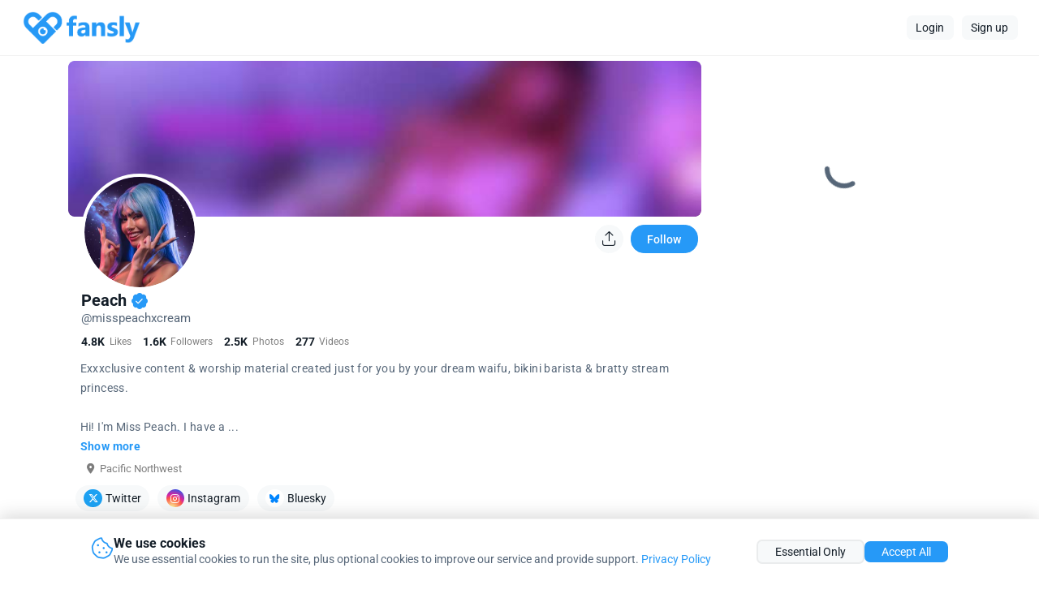

--- FILE ---
content_type: text/css
request_url: https://fansly.com/styles.f57c0dcbaaadb69d.css
body_size: 31197
content:
:root {
  --leaderboard-background: #0E0E0E;
  --navbarWidth: 0em;
  --navbarMobileWidth: 0em;
  --navbarSmallMobileWidth: 0em;
  --maxContentWidth: 70em;
  --navbarMobileHeight: 3.0625em;
  --navTopHeight: 4.25em;
  --navBottomHeight: 4.25em;
  --navTopMobileHeight: 3.75em;
  --smallMobileBreakPoint: 800px;
  --smallMobileHeightBreakPoint: 500px;
  --mobileBreakPoint: 1200px;
  --sideBarWidth: 20em;
  --suggestionsBoxWidth: 20em;
  --currentPageBarHeight: auto;
  --scroll-bar: rgba(255, 255, 255, 0.1);
  --scroll-bar-track: rgba(255, 255, 255, 0.03);
  --button-radius: 0.5em;
  --font-tint-1: #d6dce8;
  --font-tint-2: #bbc1cb;
  --font-tint-3: #9da2ad;
  --font-tint-4: #637395;
  --font-tint-5: #637395;
  --font-tint-6: #637395;
  --font-tint-7: #B0B8D8;
  --black: #000;
  --font-1: #d6dce8;
  --white-2: #f9f9f9;
  --grey-1: rgb(182, 182, 182);
  --pure-white: #fff;
  --dark-blue-1: #637395;
  --dark-blue-1-outline: #343d53;
  --icon-color: #637395;
  --hover-dark-blue: #333d53;
  --landing-bg-1: #16151a;
  --landing-bg-2: #1f232b;
  --landing-font-1: #ffffff;
  --landing-font-2: rgba(255, 255, 255, 0.7);
  --dark-1: #15161a;
  --dark-1-25: rgba(21, 22, 26, 0.25);
  --dark-1-50: rgba(21, 22, 26, 0.5);
  --dark-1-75: rgba(21, 22, 26, 0.75);
  --dark-1-2: rgb(21, 22, 26);
  --dark-2: #1f2530;
  --dark-2-2: #1f2530;
  --dark-3: #20252f;
  --radial-bg-1: #20252f;
  --radial-bg-2: #1a1d22;
  --selected-tab: #20252f;
  --dark-4: #24222b;
  --dark-5: #1b1c21;
  --dark-8: #121316;
  --locked-text-bg: #1b1c21;
  --modal-bg: #1b1c21;
  --dropdown-bg-color: #1b1c21;
  --dropdown-bg-color-hover: #343d53;
  --pure-white-alpha-50: rgba(255, 255, 255, 0.5);
  --nav-color: #1b1c21;
  --dark-6: #1a1e26;
  --dark-7: #2f3e5d;
  --input-bg: #121317;
  --input-bg-2: #1F2126;
  --input-bg-2-border: #3B3D43;
  --input-bg-3: #1F2126;
  --input-bg-3-border: #3B3D43;
  --sub-color-1: #3f4960;
  --sub-color-2: #2699f7;
  --sub-color-3: rgb(20, 145, 255);
  --pure-black: #000;
  --black-1: #202020;
  --black-1-hover: #242424;
  --blue-1: #279eff;
  --blue-1-alpha: #46a8f89c;
  --blue-1-alpha-2: #46a8f828;
  --blue-1-alpha-2-hover: #46a8f83a;
  --blue-1-hover: #419fec;
  --blue-1-disabled: #3a749b;
  --blue-1-outline: #2b4158;
  --blue-2: #4ea3db;
  --red-1: #c35b5b;
  --red-1-hover: #c55656;
  --red-1-outline-hover: #c556564b;
  --red-2: #e91916;
  --red-2-hover: #ff2824;
  --red-2-outline-hover: #e919164b;
  --grey-2: #3c3c3e;
  --green-1: #40bb55;
  --green-1-hover: #40bb55;
  --green-2: #77ce78;
  --green-3: #2fbc86;
  --orange-2: #c97259;
  --orange-1: #ffad42b7;
  --orange-1-alpha: #ffad429e;
  --gold-1: rgb(255, 215, 0);
  --grey-2-outline: #9da2ad;
  --border-color: rgba(255, 255, 255, 0.06);
  --hover-alpha: rgba(255, 255, 255, 0.02);
  --post-hover-alpha: rgba(255, 255, 255, 0.01);
  --extreme-alpha: rgba(255, 255, 255, 0.1);
  --post-content: #e2e8f0;
  --white-hover: #fff;
  --white-blue-dynamic: #d6dce8;
  --pure-white-blue-dynamic: #fff;
  --blue-white-dynamic: #2699f7;
  --blue-pure-white-dynamic: #2699f7;
  --pure: #000;
  --pure-inversed: #fff;
  --dark-inversed: #fff;
  --grayscale-level: grayscale(0.5);
  --dark-transparency: rgba(0, 0, 0, 0.8);
  --border-radius-1: 0.1em;
  --border-radius-2: 0.5em;
  --border-radius-3: 0.25em;
  --border-radius-4: 0.5em;
  --input-addon: #343d53;
  --switch: rgba(255, 255, 255, 0.2);
  --switch-selected: #77ce79b9;
  --switch-toggle: rgba(255, 255, 255, 3);
  --switch-toggle-selected: #77ce78;
  --switch-toggle-active: #77ce7941;
  --box-shadow-1: rgb(0 0 0 / 6%) 0px 3px 3px -2px,
      rgb(0 0 0 / 4%) 0px 3px 4px 0px, rgb(0 0 0 / 2%) 0px 2px 8px 0px;
  --box-shadow-2: rgb(0 0 0 / 6%) 0px 3px 3px -2px,
      rgb(0 0 0 / 4%) 0px 3px 4px 0px, rgb(0 0 0 / 2%) 0px 2px 8px 0px;
  --box-shadow-3: rgb(0 0 0 / 6%) 0px 3px 3px -2px,
      rgb(0 0 0 / 4%) 0px 3px 4px 0px, rgb(0 0 0 / 2%) 0px 2px 8px 0px;
  /* Dark mode - Minimal Drop Shadow */
  --box-shadow-4: rgba(255, 255, 255, 0.02) 0px 1px 1px 0px;
  --text-shadow-2: 0px 3px 3px rgb(0 0 0 / 6%),
      0px 3px 4px rgb(0 0 0 / 4%), 0px 2px 8px rgb(0 0 0 / 2%);
  --text-shadow-1: 0px 3px 3px rgb(0 0 0 / 15%),
      0px 3px 4px rgb(0 0 0 / 10%), 0px 2px 8px rgb(0 0 0 / 5%);
  --blue-1: #2699f7;
  --blue-1-alpha: #2699f79c;
  --blue-1-alpha-2: #2699f728;
  --blue-1-hover: #2699f7;
  --blue-1-disabled: #2699f7;
  --blue-1-outline: #2699f7;
  --blue-2: #2699f7;
  --recap-font-color: #dadada;
  --recap-highlight-color: #4690ce;
  --recap-white: #fbfeff;
  --landing-left-image: url("/assets/images/landing/mask_group.png");
  --icon-box: rgba(92, 115, 133, 0.23);
  --icon-box-color: #2699f7;
  --seperator: #323844;
  --landing-mobile-feature-box: #15161a;
  --landing-bg-color: transparent;
  --landing-footer: #0f1013;
  /* Dark backgrounds */
  --dark-1: #111215;
  --dark-1-2: rgb(17, 18, 21);
  --dark-1-25: rgba(17, 18, 21, 0.25);
  --dark-1-50: rgba(17, 18, 21, 0.5);
  --dark-1-75: rgba(17, 18, 21, 0.75);
  --dark-2: #191e26;
  --dark-2-2: #191e26;
  --dark-3: #1a1e26;
  --dark-4: #1d1b22;
  --dark-5: #16161a;
  --dark-6: #15181e;
  --dark-7: #26324a;
  --dark-8: #0e0f12;
  /* Input backgrounds and borders */
  --input-bg: #0e0f12;
  --input-bg-2: #191a1e;
  --input-bg-2-border: #2f3136;
  /* Navigation, modal, and dropdowns */
  --nav-color: #16161a;
  --locked-text-bg: #16161a;
  --modal-bg: #16161a;
  --dropdown-bg-color: #16161a;
  --dropdown-bg-color-hover: #2a3142;
  --radial-bg-1: #1a1e26;
  --radial-bg-2: #15171b;
  --selected-tab: #1a1e26;
  --application-background: #15161A;
  --application-signup-banner-bg: linear-gradient(167.12deg, rgba(27, 28, 33, 0) -20.03%, rgba(38, 39, 46, 0.8) 101.81%), #141518;
  --application-signup-banner-bg-gradient: linear-gradient(to bottom, rgba(27, 28, 33, 0) 50%, rgba(38, 39, 46, 0.8) 100%);
  --application-success-story-bg: url("/assets/images/application/testimonials_dark.png");
  --application-banner-mask: url("/assets/images/application/fansly_hearts_mask.png");
  --application-slider-item: #3A3D49;
  /* Blue Tier */
  --tier-blue-bg: linear-gradient(135deg, #1e40af, #3b82f6, #60a5fa, #22d3ee);
  --tier-blue-shadow: 0 4px 15px rgba(59, 130, 246, 0.3);
  --tier-blue-icon-bg: linear-gradient(135deg, #1e40af, #3b82f6, #60a5fa, #22d3ee);
  --tier-blue-icon-shadow: 0 4px 15px rgba(59, 130, 246, 0.3);
  /* Light Blue Tier */
  --tier-light-blue-bg: linear-gradient(135deg, #0891b2, #06b6d4, #67e8f9, #6ee7b7);
  --tier-light-blue-shadow: 0 4px 15px rgba(6, 182, 212, 0.3);
  --tier-light-blue-icon-bg: linear-gradient(135deg, #0891b2, #06b6d4, #67e8f9, #6ee7b7);
  --tier-light-blue-icon-shadow: 0 4px 15px rgba(6, 182, 212, 0.3);
  /* Green Tier */
  --tier-green-bg: linear-gradient(135deg, #059669, #10b981, #6ee7b7, #fbbf24);
  --tier-green-shadow: 0 4px 15px rgba(16, 185, 129, 0.3);
  --tier-green-icon-bg: linear-gradient(135deg, #059669, #10b981, #6ee7b7, #fbbf24);
  --tier-green-icon-shadow: 0 4px 15px rgba(16, 185, 129, 0.3);
  /* Yellow Tier */
  --tier-yellow-bg: linear-gradient(135deg, #d97706, #f59e0b, #fbbf24, #fb923c);
  --tier-yellow-shadow: 0 4px 15px rgba(245, 158, 11, 0.3);
  --tier-yellow-icon-bg: linear-gradient(135deg, #d97706, #f59e0b, #fbbf24, #fb923c);
  --tier-yellow-icon-shadow: 0 4px 15px rgba(245, 158, 11, 0.3);
  /* Orange Tier */
  --tier-orange-bg: linear-gradient(135deg, #ea580c, #f97316, #fb923c, #e879f9);
  --tier-orange-shadow: 0 4px 15px rgba(249, 115, 22, 0.3);
  --tier-orange-icon-bg: linear-gradient(135deg, #ea580c, #f97316, #fb923c, #e879f9);
  --tier-orange-icon-shadow: 0 4px 15px rgba(249, 115, 22, 0.3);
  /* Magenta Tier */
  --tier-magenta-bg: linear-gradient(135deg, #c026d3, #d946ef, #e879f9, #f87171);
  --tier-magenta-shadow: 0 4px 15px rgba(217, 70, 239, 0.3);
  --tier-magenta-icon-bg: linear-gradient(135deg, #c026d3, #d946ef, #e879f9, #f87171);
  --tier-magenta-icon-shadow: 0 4px 15px rgba(217, 70, 239, 0.3);
  /* Red Tier */
  --tier-red-bg: linear-gradient(135deg, #dc2626, #ef4444, #f87171, #a855f7);
  --tier-red-shadow: 0 4px 15px rgba(239, 68, 68, 0.3);
  --tier-red-icon-bg: linear-gradient(135deg, #dc2626, #ef4444, #f87171, #a855f7);
  --tier-red-icon-shadow: 0 4px 15px rgba(239, 68, 68, 0.3);
  /* Legendary Tier */
  --tier-legendary-bg: linear-gradient(135deg, #ef4444, #f97316, #eab308, #22c55e, #3b82f6, #8b5cf6, #d946ef);
  --tier-legendary-shadow: 0 8px 15px rgba(59, 130, 246, 0.6), 0 0 25px rgba(139, 92, 246, 0.4);
  --tier-legendary-icon-bg: linear-gradient(135deg, #ef4444, #f97316, #eab308, #22c55e, #3b82f6, #8b5cf6, #d946ef);
  --tier-legendary-icon-shadow: 0 6px 15px rgba(59, 130, 246, 0.6), 0 0 25px rgba(139, 92, 246, 0.4);
  /* Tier Text Colors */
  --tier-text-color: #ffffff;
  --tier-text-shadow: 0 1px 3px rgba(0, 0, 0, 0.6), 0 1px 2px rgba(0, 0, 0, 0.4);
}

html.bright-theme {
  --leaderboard-background: rgba(244 247 251);
  --scroll-bar: rgba(0, 0, 0, 0.15);
  --scroll-bar-track: rgba(0, 0, 0, 0.05);
  --font-1: rgb(20, 30, 40);
  --white-2: rgb(30, 45, 60);
  --grey-1: rgb(183, 181, 183);
  --pure-white: #fff;
  --pure: #fff;
  --selected-tab: #fff;
  --dark-blue-1: rgba(86, 102, 120, 1);
  --nav-color: #fff;
  --modal-bg: #fff;
  --dropdown-bg-color: #fff;
  --dropdown-bg-color-hover: rgb(247, 249, 250);
  --dark-transparency: rgba(0, 0, 0, 0.2);
  --icon-color: rgba(75, 75, 75, 1);
  --font-tint-1: #000;
  --font-tint-2: rgb(125, 125, 125);
  --font-tint-3: rgb(85, 90, 100);
  --font-tint-4: rgb(100, 110, 120);
  --font-tint-5: rgb(80, 80, 80);
  --font-tint-6: rgb(157, 162, 173);
  --font-tint-7: rgba(20, 30, 40, 0.801);
  --grayscale-level: grayscale(0.3);
  --dark-blue-1-outline: rgba(0, 0, 0, 0.05);
  --hover-dark-blue: rgba(0, 0, 0, 0.05);
  --landing-bg-1: #e5e5e5;
  --landing-bg-2: #fff;
  --landing-font-1: #16151a;
  --landing-font-2: rgba(22, 21, 26, 0.7);
  --dark-1: rgb(255, 255, 255);
  --dark-1-25: rgb(255, 255, 255, 0.25);
  --dark-1-50: rgb(255, 255, 255, 0.5);
  --dark-1-75: rgb(255, 255, 255, 0.75);
  --dark-2: rgb(247, 249, 250);
  --dark-2-2: rgb(255, 255, 255);
  --dark-1-2: rgb(247, 249, 250);
  --dark-5: rgb(247, 249, 250);
  --dark-8: #fff;
  --locked-text-bg: #fff;
  --dark-3: rgb(247, 249, 250);
  --radial-bg-1: #fff;
  --radial-bg-2: rgb(213, 224, 230);
  --dark-4: rgb(173, 171, 173);
  --dark-6: rgb(247, 249, 250);
  --input-bg: #fff;
  --input-bg-2: #fff;
  --input-bg-2-border: #B0B0B0;
  --sub-color-1: #3f4960;
  --sub-color-2: #2699f7;
  --sub-color-3: rgb(20, 145, 255);
  --pure-black: #000;
  --black-1: #202020;
  --black-1-hover: #242424;
  --blue-1: #46a7f8;
  --dark-7: #fff;
  --blue-1-alpha: #46a8f89c;
  --blue-1-alpha-2: #46a8f828;
  --blue-1-hover: #419fec;
  --blue-1-disabled: #3a749b;
  --blue-1-outline: #2b4158;
  --blue-2: #4ea3db;
  --hover-alpha: rgba(0, 0, 0, 0.02);
  --extreme-alpha: rgba(0, 0, 0, 0.1);
  --post-hover-alpha: rgba(0, 0, 0, 0.015);
  --red-1: #df4343;
  --red-1-hover: #c53838;
  --red-1-outline-hover: #c556564b;
  --grey-2: #3c3c3e;
  --green-1: #27d644;
  --green-1-hover: #27d644;
  --green-2: #77ce78;
  --green-3: #2fbc86;
  --orange-2: #c97259;
  --orange-1: #ffad42;
  --grey-2-outline: #9da2ad;
  --border-color: rgba(0, 0, 0, 0.05);
  --post-content: rgb(19, 19, 19);
  --white-hover: #46a7f8;
  --pure-inversed: #000;
  --dark-inversed: rgba(86, 102, 120, 1);
  --switch: rgba(0, 0, 0, 0.2);
  --switch-selected: #77ce79b9;
  --switch-toggle: rgba(255, 255, 255, 3);
  --switch-toggle-selected: #77ce78;
  --switch-toggle-active: #77ce7941;
  --input-addon: rgba(0, 0, 0, 0.05);
  /* Light mode */
  --box-shadow-4: rgba(0, 0, 0, 0.08) 0px 3px 3px -2px,
      rgba(0, 0, 0, 0.06) 0px 3px 4px 0px,
      rgba(0, 0, 0, 0.04) 0px 2px 8px 0px;
  --white-hover: #2699f7;
  --blue-1: #2699f7;
  --white-blue-dynamic: #2699f7;
  --pure-white-blue-dynamic: #2699f7;
  --blue-white-dynamic: #d6dce8;
  --blue-pure-white-dynamic: #fff;
  --input-bg-3: #fff;
  --input-bg-3-border: #f4f4f4;
  --blue-1-alpha: #2699f79c;
  --blue-1-alpha-2: #2699f728;
  --blue-1-hover: #2699f7;
  --blue-1-disabled: #2699f7;
  --blue-1-outline: #2699f7;
  --blue-2: #2699f7;
  --recap-font-color: #909090;
  --recap-highlight-color: #4690ce;
  --recap-white: #fbfeff;
  --landing-left-image: url("/assets/images/landing/mask_group.png");
  --icon-box: rgba(255, 255, 255, 0.23);
  --icon-box-color: #fff;
  --seperator: #b0b0b098;
  --landing-mobile-feature-box: #429AF9;
  --landing-bg-color: #2699f7;
  --landing-footer: transparent;
  --application-background: #F5FBFF;
  --application-signup-banner-bg: linear-gradient(167.12deg, rgba(38, 153, 246, 0) -20.03%, rgba(38, 153, 246, 0.8) 101.81%), #429AF9;
  --application-signup-banner-bg-gradient: linear-gradient(to bottom, rgba(38, 153, 246, 0) 50%, rgba(38, 153, 246, 0.8) 100%);
  --application-success-story-bg: url("/assets/images/application/testimonials_light.png");
  --application-banner-mask: url("/assets/images/application/fansly_hearts_mask_light.png");
  --application-slider-item: #fff;
  /* Blue Tier - Enhanced for light theme */
  --tier-blue-bg: linear-gradient(135deg, #1e3a8a, #2563eb, #3b82f6, #06b6d4);
  --tier-blue-shadow: 0 4px 15px rgba(37, 99, 235, 0.4);
  --tier-blue-icon-bg: linear-gradient(135deg, #1e3a8a, #2563eb, #3b82f6, #06b6d4);
  --tier-blue-icon-shadow: 0 4px 15px rgba(37, 99, 235, 0.4);
  /* Light Blue Tier - More vibrant */
  --tier-light-blue-bg: linear-gradient(135deg, #075985, #0284c7, #0ea5e9, #22c55e);
  --tier-light-blue-shadow: 0 4px 15px rgba(2, 132, 199, 0.4);
  --tier-light-blue-icon-bg: linear-gradient(135deg, #075985, #0284c7, #0ea5e9, #22c55e);
  --tier-light-blue-icon-shadow: 0 4px 15px rgba(2, 132, 199, 0.4);
  /* Green Tier - Brighter */
  --tier-green-bg: linear-gradient(135deg, #047857, #059669, #10b981, #f59e0b);
  --tier-green-shadow: 0 4px 15px rgba(5, 150, 105, 0.4);
  --tier-green-icon-bg: linear-gradient(135deg, #047857, #059669, #10b981, #f59e0b);
  --tier-green-icon-shadow: 0 4px 15px rgba(5, 150, 105, 0.4);
  /* Yellow Tier - Deeper */
  --tier-yellow-bg: linear-gradient(135deg, #b45309, #d97706, #f59e0b, #ea580c);
  --tier-yellow-shadow: 0 4px 15px rgba(217, 119, 6, 0.4);
  --tier-yellow-icon-bg: linear-gradient(135deg, #b45309, #d97706, #f59e0b, #ea580c);
  --tier-yellow-icon-shadow: 0 4px 15px rgba(217, 119, 6, 0.4);
  /* Orange Tier - More saturated */
  --tier-orange-bg: linear-gradient(135deg, #c2410c, #ea580c, #f97316, #d946ef);
  --tier-orange-shadow: 0 4px 15px rgba(234, 88, 12, 0.4);
  --tier-orange-icon-bg: linear-gradient(135deg, #c2410c, #ea580c, #f97316, #d946ef);
  --tier-orange-icon-shadow: 0 4px 15px rgba(234, 88, 12, 0.4);
  /* Magenta Tier - Enhanced */
  --tier-magenta-bg: linear-gradient(135deg, #a21caf, #c026d3, #e879f9, #ef4444);
  --tier-magenta-shadow: 0 4px 15px rgba(192, 38, 211, 0.4);
  --tier-magenta-icon-bg: linear-gradient(135deg, #a21caf, #c026d3, #e879f9, #ef4444);
  --tier-magenta-icon-shadow: 0 4px 15px rgba(192, 38, 211, 0.4);
  /* Red Tier - Deeper */
  --tier-red-bg: linear-gradient(135deg, #b91c1c, #dc2626, #f87171, #7c3aed);
  --tier-red-shadow: 0 4px 15px rgba(220, 38, 38, 0.4);
  --tier-red-icon-bg: linear-gradient(135deg, #b91c1c, #dc2626, #f87171, #7c3aed);
  --tier-red-icon-shadow: 0 4px 15px rgba(220, 38, 38, 0.4);
  /* Legendary Tier - Same rainbow effect */
  --tier-legendary-bg: linear-gradient(135deg, #dc2626, #ea580c, #ca8a04, #16a34a, #2563eb, #7c3aed, #c026d3);
  --tier-legendary-shadow: 0 8px 15px rgba(37, 99, 235, 0.7), 0 0 25px rgba(124, 58, 237, 0.5);
  --tier-legendary-icon-bg: linear-gradient(135deg, #dc2626, #ea580c, #ca8a04, #16a34a, #2563eb, #7c3aed, #c026d3);
  --tier-legendary-icon-shadow: 0 6px 15px rgba(37, 99, 235, 0.7), 0 0 25px rgba(124, 58, 237, 0.5);
  /* Tier Text Colors for Light Theme */
  --tier-text-color: #ffffff;
  --tier-text-shadow: 0 1px 3px rgba(0, 0, 0, 0.7), 0 1px 2px rgba(0, 0, 0, 0.5);
}
html,
body {
  margin: 0;
  padding: 0;
  width: 100%;
  height: 100%;
  height: 100dvh;
  color: var(--font-1);
  font-family: "Roboto", sans-serif;
  font-size: 16px;
  position: relative;
  -webkit-tap-highlight-color: transparent;
  min-height: calc(var(--vh, 1vh) * 100);
  min-height: 100dvh;
}

body {
  overflow-y: scroll;
}

.no-scroll {
  overflow: hidden;
  position: fixed;
}

.line-through {
  text-decoration: line-through;
}

body.modal-opened {
  user-drag: none;
  user-select: none;
  -moz-user-select: none;
  -webkit-user-drag: none;
  -webkit-user-select: none;
  -ms-user-select: none;
}

.modal-opened app-zendesk-support-button {
  display: none !important;
}

.dark-theme-only {
  display: block;
}

.bright-theme-only {
  display: none;
}

html.bright-theme .bright-theme-only {
  display: block;
}

html.bright-theme .dark-theme-only {
  display: none;
}

@supports (padding: max(0px)) {
  body,
  header,
  footer {
    padding-left: min(0vmin, env(safe-area-inset-left));
    padding-right: min(0vmin, env(safe-area-inset-right));
  }
}

.overflow-hidden {
  overflow: hidden;
}

.relative {
  position: relative;
}

.absolute {
  position: absolute;
}

.fixed {
  position: fixed;
}

.valentine-red {
  color: var(--blue-1);
}

input[type=text],
input[type=password],
input[type=number],
input[type=email],
input[type=date],
textarea,
select {
  background-color: transparent;
  color: var(--dark-blue-1);
  font-size: 0.875em;
  padding: 0.7em 1em 0.7em 1em;
  border: 1px solid var(--border-color);
  border-radius: var(--button-radius);
  box-sizing: border-box;
  line-height: 1.2 !important;
  font-family: "Roboto", sans-serif;
  transition: border-color 100ms ease-in;
}

input[type=text]:-webkit-autofill,
input[type=password]:-webkit-autofill,
input[type=number]:-webkit-autofill,
input[type=email]:-webkit-autofill,
input[type=date]:-webkit-autofill,
textarea:-webkit-autofill,
select:-webkit-autofill {
  background-color: transparent;
  color: var(--dark-blue-1);
  font-size: 0.875em;
  padding: 0.7em 1em 0.7em 1em;
  border: 1px solid var(--border-color);
  border-radius: var(--button-radius);
  box-sizing: border-box;
  line-height: 1.2 !important;
  font-family: "Roboto", sans-serif;
  -webkit-transition: border-color 100ms ease-in;
  transition: border-color 100ms ease-in;
}

select {
  -webkit-appearance: none;
}

select option {
  background-color: var(--input-bg);
  color: var(--dark-blue-1);
}

select optgroup {
  background-color: var(--input-bg);
  color: var(--blue-1);
}

input:required {
  box-shadow: none;
}

input:invalid {
  box-shadow: none;
}

input[type=text]::placeholder,
input[type=password]::placeholder,
input[type=number]::placeholder,
input[type=email]::placeholder,
input[type=date]::placeholder {
  font-family: inherit;
  background-color: transparent;
  color: var(--dark-blue-1);
  border-radius: var(--button-radius);
  font-family: "Roboto", sans-serif;
}

textarea::placeholder {
  color: var(--dark-blue-1);
  font-family: "Roboto", sans-serif;
}

input[type=text]:focus,
input[type=password]:focus,
input[type=number]:focus,
input[type=email]:focus,
input[type=date]:focus,
textarea:focus,
select:focus {
  border-color: var(--blue-1);
  transition: border-color 150ms ease-in;
}

input[type=text].error,
input[type=password].error,
input[type=number].error,
input[type=email].error,
input[type=date].error,
textarea.error,
select.error {
  border-color: var(--red-1);
  transition: border-color 150ms ease-in;
}

.material-input.error .label,
.material-input.error .placeholder {
  color: var(--red-1) !important;
}

.material-input.error input {
  border-color: var(--red-1) !important;
}

.capitalize {
  text-transform: capitalize;
}

.uppercase {
  text-transform: uppercase;
}

.input-bg {
  background-color: var(--input-bg);
}

.form-look {
  color: var(--dark-blue-1);
  font-size: 0.875em;
  padding: 0.7em 1em 0.7em 1em;
  border: 1px solid var(--border-color);
  border-radius: var(--button-radius);
  box-sizing: border-box;
}

@media (hover: hover) {
  select.form-look:hover {
    color: var(--blue-1);
  }

  select.form-look:hover option {
    color: var(--dark-blue-1);
  }
}

.mobile-visible {
  display: none !important;
}

.sm-mobile-visible {
  display: none !important;
}

.xs-mobile-visible {
  display: none !important;
}

app-video-element > .preview {
  position: absolute;
  top: 0;
  right: 0;
  left: 0;
  bottom: 0;
  z-index: 0;
}

.pre {
  white-space: pre-wrap;
  /* css-3 */
  white-space: -moz-pre-wrap;
  /* Mozilla, since 1999 */
  white-space: -pre-wrap;
  /* Opera 4-6 */
  white-space: -o-pre-wrap;
  /* Opera 7 */
  word-wrap: break-word;
  /* Internet Explorer 5.5+ */
}

.break-words {
  word-break: break-all;
}

.nowrap {
  white-space: nowrap;
}

.wrap-text {
  white-space: pre-wrap;
  overflow-wrap: break-word;
  word-wrap: break-word;
  word-break: break-word;
  -webkit-hyphens: auto;
  hyphens: auto;
}

.animate-transform {
  transition-property: transform;
  transition-duration: 500ms;
  transition-timing-function: ease-out;
  -webkit-transition-property: transform;
  -webkit-transition-duration: 500ms;
  -webkit-transition-timing-function: ease-out;
}

.fade-in {
  animation: fadein 0.5s;
  -moz-animation: fadein 0.5s;
  -webkit-animation: fadein 0.5s;
  -o-animation: fadein 0.5s;
}

.slide-in-top {
  animation: slide-in-top 1.5s;
  -moz-animation: slide-in-top 1.5s;
  -webkit-animation: slide-in-top 1.5s;
  -o-animation: slide-in-top 1.5s;
  overflow: hidden;
}

.animate-color {
  transition-property: color;
  transition-duration: 1175ms;
  transition-timing-function: ease-in;
  -webkit-transition-property: color;
  -webkit-transition-duration: 1175ms;
  -webkit-transition-timing-function: ease-in;
}

.animate-background-color {
  transition-property: background-color;
  transition-duration: 1175ms;
  transition-timing-function: ease-in;
  -webkit-transition-property: background-color;
  -webkit-transition-duration: 1175ms;
  -webkit-transition-timing-function: ease-in;
}

.animate-size {
  transition-property: height, width, max-height, max-width, padding;
  transition-duration: 75ms;
  transition-timing-function: ease-in;
  -webkit-transition-property: height, width, max-height, max-width, padding;
  -webkit-transition-duration: 75ms;
  -webkit-transition-timing-function: ease-in;
}

.animate-width {
  transition-property: height, width, max-height, max-width;
  transition-duration: 75ms;
  transition-timing-function: ease-in;
  -webkit-transition-property: height, width, max-height, max-width;
  -webkit-transition-duration: 75ms;
  -webkit-transition-timing-function: ease-in;
}

.animate-height {
  transition-property: height, max-height;
  transition-duration: 75ms;
  transition-timing-function: ease-in;
  -webkit-transition-property: width, max-width;
  -webkit-transition-duration: 75ms;
  -webkit-transition-timing-function: ease-in;
}

.animate-opacity {
  transition-property: opacity;
  transition-duration: 75ms;
  transition-timing-function: ease-in;
  -webkit-transition-property: opacity;
  -webkit-transition-duration: 75ms;
  -webkit-transition-timing-function: ease-in;
}

/* global elements, buttons and such
 */

.noselect {
  -webkit-touch-callout: none;
  -webkit-user-select: none;
  user-select: none;
}

.select {
  -webkit-touch-callout: all;
  -webkit-user-select: all;
  user-select: all;
}

.dropdown-open {
  -webkit-touch-callout: none;
  -webkit-user-select: none;
  user-select: none;
}

.dropdown-open > .dropdown-list {
  display: flex !important;
}

.dropdown-title i {
  font-size: 1.2em;
}

.dropdown-item i {
  margin-right: 0.4em;
}

.dropdown-open > .dropdown-list {
  display: flex !important;
  z-index: 5;
}

.dropdown-open .fa-chevron-down {
  display: none;
}

.dropdown-open .fa-chevron-up {
  display: inline;
}

.input-group {
  display: flex;
  flex-direction: row;
  align-items: center;
  flex: 1;
  overflow: hidden;
}

.input-group input {
  flex: 1;
  width: auto;
  min-width: 0;
  font-size: 1em;
}

.input-group .input-addon {
  flex: 0 0 auto;
  padding: 0.7em 1em;
  border-radius: 0;
  font-weight: bold;
  line-height: 1.2 !important;
}

.input-group .input-addon:not(.btn) {
  background-color: var(--dark-blue-1-outline);
  border: 1px solid var(--dark-blue-1-outline);
  color: var(--white-2);
}

.input-group .input-addon.btn {
  border-width: 1px !important;
}

.input-group input {
  border-radius: 0em;
  border-top-right-radius: 0em;
  border-bottom-right-radius: 0em;
  min-width: 0;
}

.input-group input.round-left,
.input-group .input-addon.round-left {
  border-top-left-radius: var(--border-radius-2);
  border-bottom-left-radius: var(--border-radius-2);
}

.input-group input.round-right,
.input-group .input-addon.round-right {
  border-top-right-radius: var(--border-radius-2);
  border-bottom-right-radius: var(--border-radius-2);
}

.border-bottom,
.border-bottom-1 {
  border-bottom: 1px solid var(--border-color);
}

.border-left,
.border-left-1 {
  border-left: 1px solid var(--border-color);
}

.border-right,
.border-right-1 {
  border-right: 1px solid var(--border-color);
}

.border-top,
.border-top-1 {
  border-top: 1px solid var(--border-color);
}

.border-bottom-2 {
  border-bottom: 2px solid var(--border-color);
}

.border-left-2 {
  border-left: 2px solid var(--border-color);
}

.border-right-2 {
  border-right: 2px solid var(--border-color);
}

.border-top-2 {
  border-top: 2px solid var(--border-color);
}

.btn {
  display: block;
  background-color: var(--dark-3);
  padding: 0.2em 0.8em;
  /* margin: 0.25em 0.5em; */
  cursor: pointer;
  position: relative;
  -webkit-touch-callout: none;
  -webkit-user-select: none;
  user-select: none;
  text-align: center;
  background-color: var(--dark-3);
  align-self: center;
  flex: 0 0 auto;
  border-radius: var(--button-radius);
  font-size: 0.875em;
  transform-origin: center;
}

a.btn {
  text-decoration: none;
}

@media only screen and (min-width: 500px) {
  .btn {
    transition: background-color 300ms ease-out;
  }
}

.modal-download-button {
  display: none !important;
  opacity: 0;
}

.download {
  display: none !important;
  opacity: 0;
}

.btn.disabled {
  opacity: 0.6;
  cursor: not-allowed;
}

.btn:focus {
  background-color: var(--dark-7);
  transform: scale(1.01);
}

@media (hover: hover) {
  .btn:hover {
    background-color: var(--dark-7);
    transform: scale(1.01);
  }
}

.btn:active {
  transform: scale(1.02);
}

.btn.hover-button {
  cursor: default;
}

.btn.black-button {
  background-color: var(--black-1);
}

@media (hover: hover) {
  .btn.black-button:hover {
    background-color: var(--black-1-hover);
  }
}

.btn.wider {
  padding: 0.2em 1em;
}

.btn.small {
  padding: 0.1em 0.5em;
  font-size: 0.75em;
}

.btn.medium {
  padding: 0.35em 1.5em;
}

.btn.large {
  padding: 0.4em 1.8em;
}

.btn.large-new {
  padding: 0.6em 1.8em;
}

.btn.transparent {
  background: transparent;
  border-color: transparent;
}

@media (hover: hover) {
  .btn.transparent:hover {
    color: var(--blue-1);
  }
}

.link {
  font-weight: bold;
  font-size: 0.875em;
  color: var(--pure-white);
}

.pure-white {
  color: var(--pure-white);
}

.btn.outline {
  background-color: transparent;
  border: solid 2px var(--dark-2);
  color: var(--pure-inversed);
}

.btn.solid-blue {
  background-color: var(--blue-1);
  color: var(--pure-white);
  flex: 0 0 auto;
}

@media (hover: hover) {
  .btn.solid-blue:hover {
    background-color: var(--blue-1-hover);
  }
}

.btn.solid-blue.disabled {
  cursor: not-allowed;
}

.input-group .input-addon.btn.solid-blue {
  background-color: var(--blue-1);
  color: var(--pure-white);
  border: 1px solid var(--blue-1);
  flex: 0 0 auto;
}

@media (hover: hover) {
  .input-group .input-addon.btn.solid-blue:hover {
    border: 1px solid var(--blue-1-hover);
    background-color: var(--blue-1-hover);
  }
}

.input-group .input-addon.btn.solid-blue.disabled {
  cursor: not-allowed;
}

.btn.solid-green {
  background-color: var(--green-1);
  color: var(--pure-white);
  border: 2px solid var(--green-1);
  flex: 0 0 auto;
}

@media (hover: hover) {
  .btn.solid-green:hover {
    border: 2px solid var(--green-1-hover);
    background-color: var(--green-1-hover);
  }
}

.btn.solid-blue.disabled {
  cursor: not-allowed;
}

.btn.outline-blue {
  background-color: var(--blue-1);
  color: var(--pure-white);
  border: 2px solid var(--blue-1);
  flex: 0 0 auto;
}

@media (hover: hover) {
  .btn.outline-blue:hover {
    border: 2px solid var(--blue-1-hover);
    background-color: var(--blue-1-hover);
  }
}

div > .container-hover-visible {
  display: none;
}

div:hover > .container-hover-visible {
  display: flex;
}

div:hover > .container-hover-hidden {
  display: none;
}

.btn.solid-red {
  background-color: var(--red-1);
  color: var(--pure-white);
  border: 2px solid var(--red-1);
  flex: 0 0 auto;
}

@media (hover: hover) {
  .btn.solid-red:hover {
    border: 2px solid var(--red-1-hover);
    background-color: var(--red-1-hover);
  }

  .btn.solid-red-hover-only:hover {
    border: 2px solid var(--red-1-hover);
    background-color: var(--red-1-hover);
  }
}

.btn.solid-red-2 {
  background-color: var(--red-2);
  color: var(--pure-white);
  border: 2px solid var(--red-2);
  flex: 0 0 auto;
}

@media (hover: hover) {
  .btn.solid-red-2:hover {
    border: 2px solid var(--red-2-hover);
    background-color: var(--red-2-hover);
  }

  .btn.solid-red-2-hover-only:hover {
    border: 2px solid var(--red-2-hover);
    background-color: var(--red-2-hover);
  }
}

.btn.solid-grey {
  background-color: var(--grey-2);
  color: var(--pure-white);
  border: 2px solid var(--grey-2);
  flex: 0 0 auto;
}

@media (hover: hover) {
  .btn.solid-grey:hover {
    border: 2px solid var(--grey-2);
    background-color: var(--grey-2);
  }
}

.btn.solid-darker-blue {
  background-color: var(--blue-1);
  color: var(--pure-white);
  border: 2px solid var(--blue-1);
  flex: 0 0 auto;
}

.btn.outline-dark-blue {
  border: 2px solid var(--dark-blue-1-outline);
  flex: 0 0 auto;
}

.btn.outline-dark-blue.disabled {
  flex: 0 0 auto;
}

.btn.outline-red {
  border: 2px solid var(--red-1);
  flex: 0 0 auto;
}

@media (hover: hover) {
  .btn.outline-red:hover {
    background-color: var(--red-1-outline-hover);
  }
}

.btn.outline-green {
  border: 2px solid var(--green-1);
  flex: 0 0 auto;
}

@media (hover: hover) {
  .btn.outline-green:hover {
    background-color: var(--green-1-hover);
  }
}

.btn.outline-orange {
  border: 2px solid var(--orange-1);
  flex: 0 0 auto;
}

@media (hover: hover) {
  .btn.outline-orange:hover {
    background-color: var(--orange-1-hover);
  }
}

.btn.outline-grey {
  color: var(--pure-white);
  border: 2px solid var(--grey-2-outline);
  flex: 0 0 auto;
}

.btn.outline-solid-blue {
  color: var(--white-2);
  border: 2px solid var(--blue-1);
  flex: 0 0 auto;
}

@media (hover: hover) {
  .btn.outline-solid-blue:hover {
    border: 2px solid var(--blue-1-hover);
    background-color: var(--blue-1-hover);
  }
}

.pure-white-alpha-50 {
  color: var(--pure-white-alpha-50);
}

.btn.rounded {
  border-radius: var(--button-radius);
}

.btn.semi-rounded {
  border-radius: 1em;
}

.btn.slim {
  font-size: 0.75em;
  padding: 0.1em 1.5em;
}

.btn.slim.rounded {
  border-radius: var(--button-radius);
}

.flex-row {
  display: flex;
  flex-direction: row;
}

.flex-col {
  display: flex;
  flex-direction: column;
}

.flex-center {
  justify-content: center;
}

.flex-end {
  justify-content: flex-end;
}

.flex-start {
  justify-content: flex-start;
}

.flex-space-around {
  justify-content: space-around;
}

.flex-space-between {
  justify-content: space-between;
}

.flex-align-center {
  align-items: center;
}

.flex-align-end {
  align-items: flex-end;
}

.flex-align-start {
  align-items: flex-start;
}

.flex-align-self-center {
  align-self: center;
}

.flex-align-self-start {
  align-self: flex-start;
}

.flex-align-self-end {
  align-self: flex-end;
}

.flex-align-self-stretch {
  align-self: stretch;
}

.modal {
  border-radius: 0.5em;
}

div:focus {
  outline: 0;
}

.italic {
  font-style: italic;
}

.current-page-wrapper {
  margin-left: auto;
  margin-right: auto;
  z-index: 5;
  width: 100%;
  pointer-events: none;
  display: flex;
  box-sizing: border-box;
  flex-direction: row;
}

.suggestions-spacer {
  width: calc(var(--suggestionsBoxWidth) + 0.75em);
  box-sizing: padding-box;
}

.tooltip {
  position: relative;
  display: inline-block;
}

.inline-block {
  display: inline-block;
}

.custom-hover-effect {
  position: relative;
}

.custom-hover-effect:after {
  content: "";
  position: absolute;
  left: 50%;
  top: 50%;
  display: none;
  width: 12px;
  height: 12px;
  margin-left: -6px;
  margin-top: -6px;
  border-radius: 9999px;
  pointer-events: none;
  background-color: rgba(70, 167, 248, 0.2);
  transform: scale(2.5);
}

@media only screen and (min-width: 500px) {
  .custom-hover-effect:after {
    animation: hoverscale 300ms ease-out;
  }
}

.custom-hover-effect.red:after {
  background-color: rgba(195, 91, 91, 0.1);
}

.custom-hover-effect.green:after {
  background-color: rgba(64, 187, 84, 0.137);
}

@media (hover: hover) {
  .custom-hover-effect:hover:after {
    display: block;
  }

  .custom-hover-trigger:hover .custom-hover-effect:after {
    display: block;
  }
}

i.hover-effect {
  position: relative;
}

i.hover-effect:after {
  position: relative;
  content: "";
  position: absolute;
  left: 50%;
  top: 50%;
  display: none;
  width: 14px;
  height: 14px;
  margin-left: -7px;
  margin-top: -7px;
  border-radius: 9999px;
  pointer-events: none;
  background-color: rgba(70, 167, 248, 0.2);
  transform: scale(2.5);
  z-index: 2;
}

@media only screen and (min-width: 500px) {
  i.hover-effect:after {
    animation: hoverscale 300ms ease-out;
  }
}

@media (hover: hover) {
  i.hover-effect:hover:after {
    display: block;
  }
}

.tooltip .tooltiptext {
  visibility: hidden;
  width: 16em;
  top: 110%;
  left: 50%;
  margin-left: -9em;
  background-color: var(--dark-4);
  color: var(--pure-white);
  text-align: center;
  padding: 0.5em 0.3em;
  border-radius: 6px;
  font-size: 0.75em;
  position: absolute;
  line-height: 1.4;
  z-index: 1;
  box-sizing: border-box;
}

.tooltip-top .tooltiptext {
  bottom: 100%;
  top: auto;
}

.tooltip:hover .tooltiptext {
  visibility: visible;
  transform-origin: top center;
}

@media only screen and (min-width: 500px) {
  .tooltip:hover .tooltiptext {
    animation: dropdown 200ms;
  }
}

.tooltip .tooltiptext::after {
  content: " ";
  position: absolute;
  bottom: 100%;
  /* At the top of the tooltip */
  left: 50%;
  margin-left: -0.4em;
  border-width: 0.75em;
  border-style: solid;
  border-color: transparent transparent var(--dark-4) transparent;
}

.tooltip-top .tooltiptext::after {
  content: " ";
  position: absolute;
  bottom: -1.25em;
  left: 50%;
  margin-left: -0.4em;
  border: 0.75em solid transparent;
  border-top: 0.75em solid var(--dark-4);
}

.tooltip .tooltiptext.right-0 {
  right: 0;
  left: unset;
  transform-origin: top right;
}

.tooltip .tooltiptext.right-0::after {
  right: 5px;
  left: unset;
}

.tooltip .tooltiptext.left-0 {
  left: 0;
  margin-left: 0;
  transform-origin: top left;
}

.tooltip .tooltiptext.left-0::after {
  left: 3px !important;
  right: unset !important;
  margin-left: 0px;
}

.current-page {
  flex: 1;
  margin-left: 0px;
  align-self: flex-start;
  padding: 0.5em 0 0.5em 0.75em;
  font-weight: bold;
  background-color: var(--dark-1);
  z-index: 2;
  display: flex;
  flex-direction: row;
  align-items: center;
  pointer-events: all;
  border-bottom: 1px solid transparent;
  margin-bottom: 0.5em;
  box-sizing: border-box;
}

.current-page span {
  font-size: 1.25em;
}

/* global elements end */

/* Page header */

.page-content {
  padding: 1em 1em 1.5em 1em;
  z-index: 1;
  display: flex;
  position: relative;
  max-width: 100%;
  box-sizing: border-box;
  flex-direction: column;
  flex: 1;
}

.page-header {
  flex: 0 0 auto;
  display: flex;
  flex-direction: row;
}

.page-title {
  flex: 1;
  font-size: 1.75em;
}

/* Page header end */

:focus {
  outline: none;
}

/* width */

::-webkit-scrollbar {
  width: 10px;
  height: 10px;
}

/* Track */

::-webkit-scrollbar-track {
  /* box-shadow: inset 0 0 5px hsla(0, 0%, 100%, 0.2); */
  border-radius: 5px;
  background-color: var(--scroll-bar-track);
}

/* Handle */

::-webkit-scrollbar-thumb {
  background: var(--scroll-bar);
  border-radius: 5px;
}

.flex-spacer {
  flex: 1;
}

/* keyframes */

@keyframes fadein {
  from {
    opacity: 0;
  }

  to {
    opacity: 1;
  }
}

@keyframes slideInRight {
  from {
    transform: translateX(100%);
  }

  to {
    transform: translateX(0%);
  }
}

@keyframes slideInLeft {
  from {
    transform: translateX(-100%);
  }

  to {
    transform: translateX(0%);
  }
}

@keyframes slideFadeInRight {
  from {
    transform: translateX(20em);
    opacity: 0;
  }

  to {
    transform: translateX(0em);
    opacity: 1;
  }
}

@keyframes slideFadeInLeft {
  from {
    transform: translateX(-20em);
    opacity: 0;
  }

  to {
    transform: translateX(0em);
    opacity: 1;
  }
}

@keyframes blowUpModal {
  0% {
    transform: scale(0);
  }

  100% {
    transform: scale(1);
  }
}

@keyframes blowUpModalTwo {
  0% {
    transform: scale(1);
    opacity: 1;
  }

  100% {
    transform: scale(0);
    opacity: 0;
  }
}

@keyframes dropdown {
  0% {
    transform: scale(0);
  }

  100% {
    transform: scale(1);
  }
}

@keyframes hoverscale {
  0% {
    transform: scale(0);
  }

  100% {
    transform: scale(2.5);
  }
}

img {
  pointer-events: none !important;
}

.fa-fast-spin {
  animation: fa-spin 1s infinite linear;
}

.fa-slow-spin {
  animation: fa-spin 3s infinite linear;
}

.modal-content .stats-overlay {
  display: none !important;
}

.tab-nav-wrapper {
  display: flex;
  flex-direction: column;
  width: 100%;
  align-items: flex-start;
}

.tab-content {
  width: 100%;
}

.tab-nav-items {
  flex: 0 0 auto;
  display: flex;
  flex-direction: row;
  /* border:1px solid black; */
  /* box-shadow: inset 0 0 3px 0px rgba(0, 0, 0, 0.5); */
  margin: 0 0 0.5em 0;
  border-bottom: 1px solid var(--border-color);
  flex-wrap: wrap;
  align-items: center;
}

.pointer {
  cursor: pointer;
}

.tab-nav-item {
  padding: 0.5em 0;
  text-align: center;
  cursor: pointer;
  font-size: 0.875em;
  width: 10em;
  border-bottom: 2px solid transparent;
  color: var(--dark-blue-1);
  font-weight: bold;
  transition: background-color ease-in-out 150ms;
}

.tab-nav-item.selected {
  color: var(--blue-1);
  font-weight: bold;
  border-color: var(--blue-1);
  transition: background-color ease-in-out 150ms;
  /* box-shadow: 0 2px 4px 0 rgba(0, 0, 0, 0.5); */
  /* border: solid 1px #d8d8d8; */
}

@media (hover: hover) {
  .tab-nav-item:hover {
    /* box-shadow: 0 2px 4px 0 rgba(0, 0, 0, 0.5); */
    /* border: solid 1px #d8d8d8; */
    color: var(--blue-1);
    background-color: var(--blue-1-alpha-2);
    transition: background-color ease-in-out 150ms;
  }
}

xd-localization-string {
  display: inline;
}

.tab-nav-items.full-width {
  width: 100%;
}

.tab-nav-items.full-width .tab-nav-item {
  flex: 1;
}

.opacity-0 {
  opacity: 0 !important;
}

.online-status {
  font-size: 0.45em;
  color: var(--pure-black);
  margin-right: 0.7em;
  margin-top: 0.5em;
}

.online-status.online,
.status-icon.online {
  color: var(--green-2) !important;
}

.online-status.away,
.status-icon.away {
  color: var(--orange-1) !important;
}

.online-status.offline,
.status-icon.offline {
  color: var(--dark-blue-1) !important;
}

.default-dropdown,
.dropdown-trigger {
  position: relative;
  display: flex;
  flex-direction: row;
}

.dropdown-title {
  padding: 0.4em 1em;
  border-radius: 1em;
  font-size: 0.875em;
  width: 9em;
  text-align: left;
  box-sizing: border-box;
  color: var(--dark-blue-1);
  font-size: 0.875em;
  border: 1px solid var(--border-color);
  border-radius: var(--border-radius-2);
  box-sizing: border-box;
  cursor: pointer;
  flex: 1;
  display: flex;
  flex-direction: row;
}

.dropdown-title i {
  margin-left: 0.25em;
  align-self: center;
}

.dropdown-list {
  display: none;
  position: absolute;
  flex-direction: column;
  padding: 0;
  top: 2.75em;
  max-height: 20em;
  overflow-y: auto;
  background-color: var(--dropdown-bg-color);
  transform-origin: top right;
  animation: dropdown 200ms;
  border-radius: var(--border-radius-2);
  box-shadow: var(--box-shadow-1);
  font-weight: normal;
}

.dropdown-list.top.right {
  transform-origin: bottom right;
}

.dropdown-list.top.left {
  transform-origin: bottom left;
}

.dropdown-list.bottom.left {
  transform-origin: top left;
}

.dropdown-list.bottom.right {
  transform-origin: top right;
}

.dropdown-list.center {
  transform-origin: center;
}

.dropdown-top .dropdown-list {
  display: none;
  bottom: 1.5em;
  top: auto;
  position: absolute;
  flex-direction: column;
}

.dropdown-item {
  font-size: 1em;
  font-weight: 400;
  text-align: left;
  cursor: pointer;
  flex: 0 0 auto;
  width: 100%;
  box-sizing: border-box;
  background-color: var(--dropdown-bg-color);
  color: var(--font-1);
  line-height: 1.2;
  padding: 0.4em 0.6em;
  white-space: nowrap;
}

.nowrap {
  white-space: nowrap;
}

@media (hover: hover) {
  .dropdown-item:hover {
    background-color: var(--dropdown-bg-color-hover);
    color: var(--font-1);
  }
}

.dropdown-list-wrapper {
  background-color: var(--dropdown-bg-color);
  border-radius: var(--border-radius-2);
  overflow: hidden;
}

.dropdown-trigger {
  cursor: pointer;
}

.margin-text {
  margin-top: 0.3em;
  margin-bottom: 0.3em;
}

.margin-1 {
  margin-top: 0.5em;
  margin-bottom: 0.5em;
}

.margin-2 {
  margin-top: 0.75em;
  margin-bottom: 0.75em;
}

.margin-3 {
  margin-top: 1em;
  margin-bottom: 1em;
}

.margin-4 {
  margin-top: 1.5em;
  margin-bottom: 1.5em;
}

.margin-top-text {
  margin-top: 0.3em;
}

.margin-top-1 {
  margin-top: 0.5em;
}

.margin-top-2 {
  margin-top: 0.75em;
}

.margin-top-3 {
  margin-top: 1em;
}

.margin-top-4 {
  margin-top: 1.5em;
}

.margin-top-5 {
  margin-top: 2em;
}

.margin-left-xs {
  margin-left: 0.15em;
}

.margin-left-text {
  margin-left: 0.3em;
}

.margin-left-05 {
  margin-left: 0.25em;
}

.margin-left-1 {
  margin-left: 0.5em;
}

.margin-left-2 {
  margin-left: 0.75em;
}

.margin-left-3 {
  margin-left: 1em;
}

.margin-left-4 {
  margin-left: 1.5em;
}

.margin-left-auto {
  margin-left: auto;
}

.margin-right-xs {
  margin-right: 0.15em;
}

.margin-right-text {
  margin-right: 0.3em;
}

.margin-right-05 {
  margin-right: 0.25em;
}

.margin-right-1 {
  margin-right: 0.5em;
}

.margin-right-2 {
  margin-right: 0.75em;
}

.margin-right-3 {
  margin-right: 1em;
}

.margin-right-4 {
  margin-right: 1.5em;
}

.margin-bottom-text {
  margin-bottom: 0.3em;
}

.margin-bottom-1 {
  margin-bottom: 0.5em;
}

.margin-bottom-2 {
  margin-bottom: 0.75em;
}

.margin-bottom-3 {
  margin-bottom: 1em;
}

.margin-bottom-4 {
  margin-bottom: 1.5em;
}

.padding-1 {
  padding-top: 0.5em;
  padding-bottom: 0.5em;
}

.padding-2 {
  padding-top: 0.75em;
  padding-bottom: 0.75em;
}

.padding-3 {
  padding-top: 1em;
  padding-bottom: 1em;
}

.padding-4 {
  padding-top: 1.5em;
  padding-bottom: 1.5em;
}

.padding-top-1 {
  padding-top: 0.5em;
}

.padding-top-2 {
  padding-top: 0.75em;
}

.padding-top-3 {
  padding-top: 1em;
}

.padding-top-4 {
  padding-top: 1.5em;
}

.padding-left-text {
  padding-left: 0.3em;
}

.padding-left-1 {
  padding-left: 0.5em;
}

.padding-left-2 {
  padding-left: 0.75em;
}

.padding-left-3 {
  padding-left: 1em;
}

.padding-left-4 {
  padding-left: 1.5em;
}

.padding-right-text {
  padding-right: 0.3em;
}

.padding-right-1 {
  padding-right: 0.5em;
}

.padding-right-2 {
  padding-right: 0.75em;
}

.padding-right-3 {
  padding-right: 1em;
}

.padding-right-4 {
  padding-right: 1.5em;
}

.padding-bottom-text {
  padding-bottom: 0.3em;
}

.padding-bottom-1 {
  padding-bottom: 0.5em;
}

.padding-bottom-2 {
  padding-bottom: 0.75em;
}

.padding-bottom-3 {
  padding-bottom: 1em;
}

.padding-bottom-4 {
  padding-bottom: 1.5em;
}

.flex-0 {
  flex: 0 0 auto;
}

.flex-0-1 {
  flex: 0 1 auto;
}

.material-top-offset {
  margin-top: 5px;
}

.flex-wrap {
  flex-wrap: wrap;
}

.flex-1 {
  flex: 1;
}

.flex-2 {
  flex: 2;
}

.btn.flex-1 {
  flex: 1;
}

.flex-justify-center {
  justify-content: center;
}

.flex-justify-end {
  justify-content: flex-end;
}

.flex-justify-start {
  justify-content: flex-start;
}

.flex-justify-space-around {
  justify-content: space-around;
}

.flex-justify-space-between {
  justify-content: space-between;
}

a {
  color: var(--blue-2);
}

.bold {
  font-weight: bold;
}

.semi-bold {
  font-weight: 500;
}

.text-center {
  text-align: center;
}

.text-left {
  text-align: left;
}

.text-right {
  text-align: right;
}

.modal-wrapper .xdModal {
  will-change: background-color;
  transition: background-color 100ms ease-out;
  background-color: transparent;
  position: absolute;
  left: 0;
  right: 0;
  bottom: 0;
  top: 0;
  pointer-events: none;
}

.modal-wrapper .back-drop {
  background-color: rgba(0, 0, 0, 0.8);
  transition: background-color 100ms ease-out;
  will-change: background-color;
  position: absolute;
  left: 0;
  right: 0;
  bottom: 0;
  top: 0;
  pointer-events: all;
}

.modal-wrapper .back-drop-privacy {
  background-color: rgb(0, 0, 0);
}

@supports ((-webkit-backdrop-filter: none) or (backdrop-filter: none)) {
  .modal-wrapper .back-drop-privacy {
    background-color: rgba(0, 0, 0, 0.8);
    -webkit-backdrop-filter: blur(20px);
    backdrop-filter: blur(20px);
  }
}

.active-modal {
  /* transition-property: opacity;
  transition-duration: 1000ms;
  transition-timing-function: ease-in;
  -webkit-transition-property: opacity;
  -webkit-transition-duration: 1000ms;
  -webkit-transition-timing-function: ease-in; */
  overscroll-behavior: contain;
  animation: blowUpModal 300ms;
  z-index: 2;
  justify-content: center;
  display: flex;
  flex-direction: row;
}

app-media-modal.active-modal,
app-account-media-bundle-gallery.active-modal,
app-media-browser-modal.active-modal,
app-media-collection-modal.active-modal,
app-post-attachment-modal.active-modal,
app-group-message-attachment-modal.active-modal {
  animation: fadein 200ms;
}

.active-modal .modal {
  overscroll-behavior: contain;
  pointer-events: all;
  z-index: 1;
  padding: 1.2em 1.2em;
  border-radius: 0.5em;
  box-sizing: border-box;
  background-color: var(--modal-bg);
  overflow-y: auto;
  display: flex;
  flex-direction: column;
}

.active-modal .modal .modal-header {
  display: flex;
  flex-direction: row;
  padding-bottom: 0.5em;
}

.active-modal .modal .modal-header .title {
  flex: 1;
  font-weight: bold;
  text-align: left;
}

.active-modal .modal .modal-header .actions {
  flex: 0 0 auto;
  display: flex;
  flex-direction: row;
  align-items: center;
}

.active-modal .modal .modal-content {
  display: flex;
  flex-direction: column;
}

.active-modal .modal .modal-footer {
  display: flex;
  flex-direction: row;
  justify-content: flex-end;
  padding-top: 0.5em;
}

.inactive-modal {
  position: absolute;
  opacity: 0;
  z-index: -1;
  pointer-events: none !important;
  /* transition-property: opacity;
  transition-duration: 1000ms;
  transition-timing-function: ease-in;
  -webkit-transition-property: opacity;
  -webkit-transition-duration: 1000ms;
  -webkit-transition-timing-function: ease-in; */
}

.inactive-modal * {
  pointer-events: none !important;
}

.width-3 {
  width: 3em;
}

.width-100 {
  width: 100%;
}

.max-100 {
  max-width: 100%;
  box-sizing: border-box;
}

.max-50 {
  max-width: 50%;
  box-sizing: border-box;
}

.width-50 {
  width: 50%;
}

.font-size-sm {
  font-size: 0.875em;
}

.font-size-xs {
  font-size: 0.75em;
}

.font-size-lg {
  font-size: 1.125em;
}

.font-size-xl {
  font-size: 1.25em;
}

.font-size-xxl {
  font-size: 1.5em;
}

.font-size-3xl {
  font-size: 1.75em;
}

.font-size-2em {
  font-size: 2em;
}

.font-size-2 {
  font-size: 2em;
}

.font-size-3 {
  font-size: 3em;
}

.font-size-4 {
  font-size: 4em;
}

.font-size-5 {
  font-size: 5em;
}

.font-size-6 {
  font-size: 6em;
}

.gold-1 {
  color: var(--gold-1);
}

.silver-1 {
  color: rgb(192, 192, 192);
}

.bronze-1 {
  color: #cd7f32;
}

.blue-1 {
  color: var(--blue-1);
}

.blue-1-hover {
  color: var(--blue-1);
}

@media (hover: hover) {
  .blue-1-hover-only:hover {
    color: var(--blue-1) !important;
  }
}

.font-normal {
  color: var(--font-1);
}

.dark-blue-1 {
  color: var(--dark-blue-1);
}

.white-1 {
  color: var(--white-2);
}

.white-2 {
  color: var(--font-1);
}

.bg-1 {
  background-color: var(--dark-1);
}

.bg-2 {
  background-color: var(--dark-5);
}

.bg-3 {
  background-color: var(--dark-6);
}

.bg-4 {
  background-color: var(--dark-7);
}

.bg-blue-1 {
  background-color: var(--blue-1);
}

.alpha-25 {
  opacity: 0.25;
}

.alpha-50 {
  opacity: 0.5;
}

.alpha-675 {
  opacity: 0.675;
}

.alpha-75 {
  opacity: 0.75;
}

.alpha-875 {
  opacity: 0.875;
}

.alpha-100 {
  opacity: 1;
}

.red {
  color: var(--red-1);
}

.red-1 {
  color: var(--red-1);
}

@media (hover: hover) {
  .red-1-hover-only:hover {
    color: var(--red-1) !important;
  }

  i.red-1-hover-only:hover {
    color: var(--red-1) !important;
  }

  .dropdown-item i.red-1-hover-only:hover {
    color: var(--red-1) !important;
  }
}

.red-2 {
  color: var(--red-2);
}

@media (hover: hover) {
  .red-2-hover-only:hover {
    color: var(--red-2) !important;
  }

  i.red-2-hover-only:hover {
    color: var(--red-2) !important;
  }

  .dropdown-item i.red-2-hover-only:hover {
    color: var(--red-2) !important;
  }
}

.green-1 {
  color: var(--green-1);
}

.orange-1 {
  color: var(--orange-1);
}

.border-color {
  border-color: var(--border-color) !important;
}

.current-page {
  border-color: var(--border-color) !important;
}

.border-bg-color {
  background-color: var(--border-color) !important;
}

.hidden {
  display: none !important;
}

table {
  font-size: 0.875em;
  border: none;
  background-color: transparent;
  border-radius: var(--border-radius-2);
  width: 100%;
}

td {
  text-align: center;
  color: var(--dark-blue-1);
  padding: 1.5em 0.5em;
  font-size: 0.875em;
}

tr:nth-child(even) {
  background-color: var(--dark-5);
}

th {
  padding: 1.5em 0.5em;
  color: var(--font-1);
}

.eclipse {
  white-space: nowrap;
  overflow: hidden;
  text-overflow: ellipsis;
}

.display-inline {
  display: inline;
}

@media (hover: hover) {
  .hover-underline:hover {
    text-decoration: underline;
  }
}

@media only screen and (max-width: 900px) {
  .suggestions-spacer {
    width: 0;
  }
}

@media only screen and (max-width: 850px) {
  .page-content {
    padding: 1em 1em 1em 1em;
  }
}

@media only screen and (max-width: 750px) {
  .page-content {
    padding: 0.5em 0.5em 0.5em 0.5em;
  }
}

@media only screen and (max-width: 800px), only screen and (max-height: 900px) and (max-width: 1000px), only screen and (max-height: 480px) {
  .flex-sm-row {
    display: flex;
    flex-direction: row;
  }

  .flex-sm-col {
    display: flex;
    flex-direction: column;
  }

  .active-modal {
    max-height: 100% !important;
  }

  .active-modal {
    max-width: 100% !important;
    width: 100% !important;
    box-sizing: border-box;
    max-height: 100%;
  }

  .suggestions-spacer {
    width: 0;
  }

  .flex-row-mobile {
    display: flex;
    flex-direction: row !important;
  }

  .flex-col-mobile {
    display: flex;
    flex-direction: column !important;
  }

  .flex-col-mobile .btn {
    margin-left: 0;
    margin-right: 0;
  }

  .mobile-full-width {
    width: 100%;
  }

  .page-content {
    margin-left: 0px !important;
    margin-right: 0px !important;
    padding-left: 8px !important;
    padding-right: 8px !important;
    padding-top: 0;
    padding-bottom: 0;
    border: none !important;
    max-width: 100%;
  }

  .current-page {
    padding-left: 0px !important;
    padding-right: 2px !important;
  }
}

.nopointers {
  pointer-events: none;
}

.min-width-0 {
  min-width: 0;
}

.transparent-bg {
  background-color: transparent;
}

.transparent-dropdown {
  position: relative;
}

.transparent-dropdown .dropdown-title {
  margin: 0 !important;
  padding: 0 !important;
  border: none !important;
  width: auto;
  min-width: 0;
  background-color: transparent !important;
  cursor: pointer;
}

@media (hover: hover) {
  .transparent-dropdown .dropdown-title:hover {
    color: var(--blue-1);
  }
}

.transparent-dropdown .dropdown-list {
  bottom: auto;
  left: auto;
  top: 1.75em;
  right: 0em;
  padding: 0 !important;
  color: var(--dark-blue-1);
  border-radius: var(--border-radius-2);
  overflow: hidden;
}

.dropdown-list.top {
  bottom: 2em;
  top: auto;
  transform-origin: bottom right;
}

.dropdown-list.right {
  right: 0;
  left: unset;
  transform-origin: top right;
}

.dropdown-list.bottom.left {
  top: 0.5em;
  left: 0;
  right: unset;
  bottom: unset;
  transform-origin: top left;
}

.dropdown-list.bottom.right {
  top: 0.5em;
  right: 0;
  left: unset;
  bottom: unset;
  transform-origin: top right;
}

.dropdown-list.top.left {
  top: unset;
  left: 0;
  right: unset;
  bottom: 2em;
  transform-origin: bottom left;
}

.dropdown-list.top.right {
  top: unset;
  right: 0;
  left: unset;
  bottom: 2em;
  transform-origin: bottom right;
}

.transparent-dropdown .dropdown-item {
  width: auto;
  padding: 0.6em 1em;
  background-color: var(--dropdown-bg-color);
  text-align: left;
  display: flex;
  flex-direction: row;
  align-items: center;
  white-space: nowrap;
  color: var(--font-1);
}

.transparent-dropdown .dropdown-item.selected {
  color: var(--blue-1);
}

@media (hover: hover) {
  .transparent-dropdown .dropdown-item:hover {
    color: var(--pure-inversed);
    background-color: var(--dropdown-bg-color-hover);
  }
}

.transparent-dropdown .tooltip-list {
  display: none;
  position: absolute;
  flex-direction: row;
  padding: 0.25em;
  border-radius: var(--border-radius-2);
  background-color: var(--dropdown-bg-color);
  transform-origin: top center;
  animation: dropdown 200ms;
  box-shadow: var(--box-shadow-1);
  bottom: auto;
  left: 50%;
  right: auto;
  top: 2em;
  width: 17em;
  margin-left: -8.5em;
  padding: 0 !important;
  color: var(--dark-blue-1);
  border-radius: var(--border-radius-2);
  overflow: hidden;
  z-index: 2;
  text-align: center;
  justify-content: center;
}

.transparent-dropdown.dropdown-open .tooltip-list {
  display: flex;
}

.tooltip-list.top {
  bottom: 2.25em;
  top: auto;
  transform-origin: bottom center;
}

.tooltip-list.right {
  right: 0;
  left: unset;
  transform-origin: center right;
}

.tooltip-list.bottom.left {
  top: 0.5em;
  left: 0;
  right: unset;
  bottom: unset;
  transform-origin: center left;
}

.tooltip-list.bottom.right {
  top: 0.5em;
  right: 0;
  left: unset;
  bottom: unset;
  transform-origin: top right;
}

.tooltip-list.top.left {
  top: unset;
  left: 0;
  right: unset;
  bottom: 2em;
  transform-origin: bottom left;
}

.tooltip-list.top.right {
  top: unset;
  right: 0;
  left: unset;
  bottom: 2em;
  transform-origin: bottom right;
}

.transparent-dropdown .tooltip-item {
  width: auto;
  text-align: left;
  display: flex;
  flex-direction: row;
  align-items: center;
  white-space: nowrap;
  color: var(--font-1);
}

.transparent-dropdown .tooltip-item.selected {
  color: var(--blue-1);
}

@media (hover: hover) {
  .transparent-dropdown .tooltip-item:hover {
    color: var(--pure-inversed);
  }
}

.pac-container {
  background-color: #fff;
  position: absolute !important;
  z-index: 1000;
  border-radius: 2px;
  border-top: 1px solid transparent;
  font-family: Arial, sans-serif;
  box-shadow: 0 2px 6px rgba(0, 0, 0, 0.3);
  box-sizing: border-box;
  overflow: hidden;
  box-shadow: 0 0px 0px 1px rgba(0, 0, 0, 0.3);
  background-color: var(--dark-5);
}

.pac-logo:after {
  content: "";
  padding: 1px 1px 1px 0;
  height: 16px;
  text-align: right;
  display: block;
  background-image: url(https://maps.gstatic.com/mapfiles/api-3/images/powered-by-google-on-white3.png);
  background-position: right;
  background-repeat: no-repeat;
  background-size: 120px 14px;
}

.hdpi.pac-logo:after {
  background-image: url(https://maps.gstatic.com/mapfiles/api-3/images/powered-by-google-on-white3_hdpi.png);
}

.pac-item {
  cursor: default;
  padding: 0 4px;
  text-overflow: ellipsis;
  overflow: hidden;
  white-space: nowrap;
  line-height: 30px;
  cursor: pointer;
  text-align: left;
  border-top: 1px solid var(--border-color);
  font-size: 11px;
  color: var(--font-1);
}

.pac-item:hover {
  background-color: var(--hover-dark-blue);
}

.pac-item-selected,
.pac-item-selected:hover {
  background-color: #ebf2fe;
  background-color: var(--hover-dark-blue);
}

.pac-matched {
  font-weight: 700;
}

.pac-item-query {
  font-size: 13px;
  padding-right: 3px;
  color: var(--pure-inversed);
}

.pac-icon {
  width: 15px;
  height: 20px;
  margin-right: 7px;
  margin-top: 6px;
  display: inline-block;
  vertical-align: top;
  background-image: url(https://maps.gstatic.com/mapfiles/api-3/images/autocomplete-icons.png);
  background-size: 34px;
}

.hdpi .pac-icon {
  background-image: url(https://maps.gstatic.com/mapfiles/api-3/images/autocomplete-icons_hdpi.png);
}

.pac-icon-search {
  background-position: -1px -1px;
}

.pac-item-selected .pac-icon-search {
  background-position: -18px -1px;
}

.pac-icon-marker {
  background-position: -1px -161px;
}

.pac-item-selected .pac-icon-marker {
  background-position: -18px -161px;
}

.pac-placeholder {
  color: gray;
}

.icon-stack {
  position: relative;
  align-self: flex-start;
}

.icon-stack .overlay {
  position: absolute;
  font-size: 0.6em;
  background-color: var(--dark-1);
  padding: 0.1em;
  pointer-events: none;
}

.icon-stack .overlay.small {
  font-size: 0.5em;
}

.icon-stack .overlay.bottom {
  bottom: 0em;
  pointer-events: none;
}

.icon-stack .overlay.left {
  left: -0.2em;
  pointer-events: none;
}

.icon-stack .overlay.top {
  top: 0em;
  pointer-events: none;
}

.icon-stack .overlay.right {
  right: -0.2em;
  pointer-events: none;
}

.material-input {
  position: relative;
  box-sizing: border-box;
  margin-top: 1em;
}

.material-input.no-margin {
  margin: 0;
}

.bubble-wrap {
  flex: 1;
  align-items: center;
  flex-wrap: wrap;
  display: flex;
  flex-direction: row;
}

.bubble {
  padding: 0.35em 1em;
  border-radius: 1.5em;
  margin: 0.25em 0.35em;
  background-color: var(--dark-2);
  font-size: 1em;
  flex: 0 0 auto;
  display: flex;
  flex-direction: row;
  align-items: center;
  transition: background-color 100ms linear;
  cursor: pointer;
}

.bubble i {
  line-height: 1.6;
}

.bubble.active {
  transition: background-color 100ms linear;
  background-color: var(--blue-1-alpha-2);
}

@media (hover: hover) {
  .bubble:hover {
    transition: background-color 100ms linear;
    background-color: var(--blue-1-alpha-2);
  }
}

.material-input * {
  box-sizing: border-box;
}

.material-input input,
.material-input select,
.material-input textarea {
  -webkit-appearance: none;
  appearance: none;
  width: 100%;
  margin: 0;
  outline: none !important;
}

.material-input textarea {
  margin-top: 2px;
}

.material-input.icon-left input,
.material-input.icon-left select,
.material-input.icon-left textarea {
  padding-left: 2.5em;
}

.material-input.icon-right input,
.material-input.icon-right select,
.material-input.icon-right textarea {
  padding-right: 2.25em;
}

.material-input.value-right input,
.material-input.value-right select,
.material-input.value-right textarea {
  padding-right: 4em;
}

.material-input.value-right.icon-right input,
.material-input.value-right.icon-right select,
.material-input.value-right.icon-right textarea {
  padding-right: 6.5em;
}

.material-input .icon-left {
  position: absolute;
  left: 0.75em;
  top: 0;
  bottom: 0;
  display: flex;
  flex-direction: column;
  justify-content: center;
  align-items: center;
  vertical-align: center;
  color: var(--dark-blue-1);
}

.material-input .icon-right {
  position: absolute;
  right: 0.75em;
  top: 0;
  bottom: 0;
  display: flex;
  flex-direction: column;
  justify-content: center;
  align-items: center;
  vertical-align: center;
  color: var(--dark-blue-1);
}

.material-input.value-right .icon-right {
  right: 4.5em;
}

.material-input .value-right {
  position: absolute;
  right: 0em;
  width: 4em;
  top: 0;
  bottom: 0;
  display: flex;
  color: var(--pure-inversed);
  flex-direction: column;
  justify-content: center;
  align-items: center;
  vertical-align: center;
  overflow: hidden;
  background-color: var(--input-addon);
  border-top-right-radius: var(--border-radius-2);
  border-bottom-right-radius: var(--border-radius-2);
}

.material-input .icon-left i {
  font-size: 1em !important;
}

.material-input .icon-right i {
  font-size: 1em !important;
}

.material-input .label,
.dropdown-title.material .label {
  color: var(--dark-blue-1);
  line-height: 1.6em;
  font-size: 1em;
  font-weight: normal;
  position: absolute;
  pointer-events: none;
  left: 1em;
  top: 6px;
  transition: 0.2s ease all;
  -moz-transition: 0.2s ease all;
  -webkit-transition: 0.2s ease all;
  white-space: nowrap;
  text-overflow: ellipsis;
  overflow: hidden;
  right: 0;
}

.placeholder {
  left: 1em;
}

.material-input.icon-left .label,
.material-input.icon-left .placeholder {
  left: 2.25em;
}

.material-input.value-left .label,
.material-input.value-left .placeholder {
  left: 4em;
}

.material-input.value-left.icon-left .label,
.material-input.value-left.icon-left .placeholder {
  left: 6.5em;
}

.material-input.icon-right .label,
.material-input.icon-right .placeholder {
  right: 2.25em;
}

.material-input.value-right .label,
.material-input.value-right .placeholder {
  right: 4em;
}

.material-input.value-right.icon-right .label,
.material-input.value-right.icon-right .placeholder {
  right: 6.5em;
}

/* active state */

.material-input input:focus ~ .label,
.material-input input:valid ~ .label {
  top: -6px !important;
  left: 1em;
  font-size: 12px;
  color: var(--blue-1);
  background-color: var(--dark-1);
  padding: 0 0.2em;
  line-height: 1;
  right: unset !important;
}

.material-input input:-webkit-autofill ~ .label {
  top: -6px !important;
  left: 1em;
  font-size: 12px;
  color: var(--blue-1);
  background-color: var(--dark-1);
  padding: 0 0.2em;
  line-height: 1;
  right: unset !important;
}

.material-input textarea:focus ~ .label,
.material-input textarea:valid ~ .label {
  visibility: hidden;
  display: none;
  top: -4px !important;
  left: 1em;
  font-size: 12px;
  color: var(--blue-1);
  background-color: var(--dark-1);
  padding: 0 0.2em;
  line-height: 1;
  right: unset !important;
}

.material-input textarea:-webkit-autofill ~ .label {
  visibility: hidden;
  display: none;
  top: -4px !important;
  left: 1em;
  font-size: 12px;
  color: var(--blue-1);
  background-color: var(--dark-1);
  padding: 0 0.2em;
  line-height: 1;
  right: unset !important;
}

.material-input .placeholder {
  display: none;
  white-space: nowrap;
  text-overflow: ellipsis;
  overflow: hidden;
  max-width: 100%;
  right: 0;
}

.material-input input:focus:not(:valid):not(:-webkit-autofill) ~ .placeholder {
  display: block;
  color: var(--dark-blue-1);
  line-height: 1.6;
  font-size: 1em;
  font-weight: normal;
  position: absolute;
  pointer-events: none;
  top: 6px;
  right: unset;
  transition: 0.2s ease all;
  -moz-transition: 0.2s ease all;
  -webkit-transition: 0.2s ease all;
}

.single-preview .image-placeholder-wrapper.horizontal {
  min-height: 0 !important;
}

.single-preview .image-placeholder-wrapper.horizontal .image {
  min-height: 0 !important;
}

.ios .material-input input:focus:not(:valid):not(:-webkit-autofill) ~ .placeholder {
  top: 7px;
}

.ios .iosHidden,
.ios .ios-hidden {
  display: none !important;
}

.ios .ios-min-height-fill {
  min-height: -webkit-fill-available;
}

.ios .ios-max-height-fill {
  max-height: -webkit-fill-available !important;
}

.is-ios.is-installed {
  --navbarMobileHeight: 3.0625em;
}

.profile-media-gallery .volume-slider,
.profile-media-gallery .play-time,
.profile-media-gallery .repeat {
  display: none;
}

.profile-media-gallery .video-controls {
  font-size: 0.875em;
}

.material-input textarea:focus:not(:valid):not(:-webkit-autofill) ~ .placeholder {
  display: block;
  color: var(--dark-blue-1);
  line-height: 1.6;
  font-size: 1em;
  font-weight: normal;
  position: absolute;
  pointer-events: none;
  top: 6px;
  right: unset;
  transition: 0.2s ease all;
  -moz-transition: 0.2s ease all;
  -webkit-transition: 0.2s ease all;
}

.ios .material-input textarea:focus:not(:valid):not(:-webkit-autofill) ~ .placeholder {
  top: 7px;
}

.ios .volume-slider {
  display: none !important;
}

.material-input input[type=email]:focus:not(:valid):not(:-webkit-autofill) ~ .placeholder {
  display: none;
}

.material-input input:focus ~ .highlight-icon,
.material-input input:valid ~ .highlight-icon {
  color: var(--blue-1);
}

.material-input textarea:focus ~ .highlight-icon,
.material-input textarea:valid ~ .highlight-icon {
  color: var(--blue-1);
}

.material-input select ~ .label,
.dropdown-title.material .label,
.material-input input:read-only ~ .label,
.material-input input:disabled ~ .label {
  top: -6px !important;
  left: 1em;
  font-size: 12px;
  color: var(--blue-1);
  background-color: var(--dark-1);
  padding: 0 0.2em;
  line-height: 1;
  right: unset !important;
}

.material-input input:read-only ~ .placeholder {
  display: none !important;
}

.material-input input:focus ~ .label,
.active-modal .material-input input:valid ~ .label,
.active-modal .material-input input:focus ~ .label,
.active-modal .material-input textarea:valid ~ .label,
.active-modal .material-input textarea:focus ~ .label {
  background-color: var(--modal-bg) !important;
}

.active-modal .material-input input:-webkit-autofill ~ .label,
.active-modal .material-input textarea:-webkit-autofill ~ .label {
  background-color: var(--modal-bg) !important;
}

.active-modal .material-input select ~ .label,
.active-modal .material-input input:read-only ~ .label,
.active-modal .material-input input:disabled ~ .label,
.active-modal .material-input textarea:read-only ~ .label,
.active-modal .material-input textarea:disabled ~ .label {
  background-color: var(--modal-bg) !important;
}

.border-radius-50 {
  border-radius: 50%;
}

.is-for-you-route .page-content {
  padding-top: 0 !important;
  padding-bottom: 0 !important;
}

@media only screen and (max-width: 1200px) {
  .mobile-hidden {
    display: none !important;
  }

  .mobile-visible {
    display: flex !important;
  }
}

@media only screen and (max-width: 800px), only screen and (max-height: 900px) and (max-width: 1000px), only screen and (max-height: 480px) {
  .sm-mobile-hidden {
    display: none !important;
  }

  .sm-mobile-visible {
    display: flex !important;
  }

  .scrolling-down .current-page-wrapper {
    display: none !important;
  }
}

@media only screen and (max-width: 800px) and (hover: hover), only screen and (max-height: 900px) and (max-width: 1000px) and (hover: hover), only screen and (max-height: 480px) and (hover: hover) {
  .dropdown-item:hover {
    background-color: inherit;
    color: inherit;
  }
}

@media only screen and (max-width: 800px), only screen and (max-height: 900px) and (max-width: 1000px), only screen and (max-height: 480px) {
  .animate-transform {
    transition-property: transform;
    transition-duration: 300ms;
    transition-timing-function: ease-out;
    -webkit-transition-property: transform;
    -webkit-transition-duration: 300ms;
    -webkit-transition-timing-function: ease-out;
  }

  .active-modal .modal {
    padding: 1em 1em;
  }
}

@media only screen and (max-width: 500px) {
  body.modal-opened {
    overflow: hidden;
  }

  .xs-mobile-hidden {
    display: none !important;
  }

  .xs-mobile-visible {
    display: flex !important;
  }

  .flex-xs-col {
    display: flex;
    flex-direction: column;
  }

  .flex-xs-align-center {
    align-items: center;
  }

  .flex-xs-order-1 {
    order: 1;
  }

  .flex-xs-order-2 {
    order: 2;
  }

  .flex-xs-wrap {
    flex-wrap: wrap;
  }

  .active-modal .modal {
    padding: 0.75em 0.75em;
  }
}

@media only screen and (max-width: 380px) {
  .flex-xxs-col {
    display: flex;
    flex-direction: column;
  }

  .xxs-mobile-visible {
    display: flex !important;
  }

  .xxs-mobile-hidden {
    display: none !important;
  }

  .xxs-mobile-flex-1 {
    flex: 1;
  }

  .active-modal .modal {
    padding: 0.5em 0.5em;
  }
}

.vjs-error .vjs-error-display:before {
  color: unset !important;
  content: unset !important;
  font-family: unset !important;
  font-size: unset !important;
  left: unset !important;
  line-height: unset !important;
  margin-top: unset !important;
  position: unset !important;
  text-shadow: unset !important;
  text-align: unset !important;
  top: unset !important;
  vertical-align: unset !important;
  width: unset !important;
}

.vjs-seeking .vjs-loading-spinner,
.vjs-waiting .vjs-loading-spinner {
  display: unset !important;
  animation: unset !important;
}

.vjs-loading-spinner:before,
.vjs-loading-spinner:after {
  content: unset !important;
  position: unset !important;
  margin: unset !important;
  box-sizing: unset !important;
  width: unset !important;
  height: unset !important;
  border-radius: unset !important;
  opacity: unset !important;
  border: unset !important;
  border-color: unset !important;
  border-top-color: unset !important;
}

.vjs-seeking .vjs-loading-spinner:before,
.vjs-seeking .vjs-loading-spinner:after,
.vjs-waiting .vjs-loading-spinner:before,
.vjs-waiting .vjs-loading-spinner:after {
  animation: unset !important;
}

.vjs-seeking .vjs-loading-spinner:before,
.vjs-waiting .vjs-loading-spinner:before {
  border-top-color: unset !important;
}

.vjs-seeking .vjs-loading-spinner:after,
.vjs-waiting .vjs-loading-spinner:after {
  border-top-color: unset !important;
  animation-delay: unset !important;
}

.vjs-loading-spinner {
  display: none !important;
}

.video-js .vjs-tech {
  pointer-events: none !important;
}

.video-js {
  background-color: transparent !important;
}

app-media-offer-suggestions-browser .media-slider .video-footer {
  transform: translateZ(0);
  -webkit-transform: translateZ(0);
  backface-visibility: hidden;
  -webkit-backface-visibility: hidden;
}

app-media-offer-suggestions-browser .media-slider app-media-sfw-filter-overlay {
  transform: translateZ(0);
  -webkit-transform: translateZ(0);
  backface-visibility: hidden;
  -webkit-backface-visibility: hidden;
}

app-media-offer-suggestions-browser .media-slider .lock-icon-centered {
  transform: translateZ(0);
  -webkit-transform: translateZ(0);
  backface-visibility: hidden;
  -webkit-backface-visibility: hidden;
}

app-media-offer-suggestions-browser .media-slider .locked-text-container {
  transform: translateZ(0);
  -webkit-transform: translateZ(0);
  backface-visibility: hidden;
  -webkit-backface-visibility: hidden;
}

.is-mobile app-media-offer-suggestions-browser .media-slider .video-footer-controls {
  display: none;
}

.is-mobile app-media-offer-suggestions-browser .media-slider .video-track-wrapper {
  padding: 2em 0 0 0;
  height: auto;
}

.is-mobile app-media-offer-suggestions-browser .media-slider .video-footer {
  padding: 0;
  background: none;
}

.is-mobile app-media-offer-suggestions-browser .media-slider .post-text-container-backdrop {
  bottom: calc(0.9375em + 5px);
}

.is-mobile app-media-offer-suggestions-browser .media-slider .feed-item-spacer {
  height: 0.5em;
  width: 1.8em;
}

.is-mobile app-media-offer-suggestions-browser .media-slider .media-object-fit-cover .video-js .vjs-tech {
  object-fit: cover;
  object-position: center;
}

.is-mobile app-media-offer-suggestions-browser .media-slider .media-object-fit-contain .video-js .vjs-tech {
  object-fit: contain;
}
@charset "utf-8";

.fa{
  font-family:var(--fa-style-family,"Font Awesome 6 Pro");
  font-weight:var(--fa-style,900)
}

.fas,.fass,.far,.fasr,.fal,.fasl,.fat,.fast,.fad,.fadr,.fadl,.fadt,.fasds,.fasdr,.fasdl,.fasdt,.fab,.fa-solid,.fa-regular,.fa-light,.fa-thin,.fa-brands,.fa-classic,.fa-duotone,.fa-sharp,.fa-sharp-duotone,.fa{
  -moz-osx-font-smoothing:grayscale;
  -webkit-font-smoothing:antialiased;
  display:var(--fa-display,inline-block);
  font-style:normal;
  font-variant:normal;
  line-height:1;
  text-rendering:auto
}

.fas:before,.fass:before,.far:before,.fasr:before,.fal:before,.fasl:before,.fat:before,.fast:before,.fad:before,.fadr:before,.fadl:before,.fadt:before,.fasds:before,.fasdr:before,.fasdl:before,.fasdt:before,.fab:before,.fa-solid:before,.fa-regular:before,.fa-light:before,.fa-thin:before,.fa-brands:before,.fa-classic:before,.fa-duotone:before,.fa-sharp:before,.fa-sharp-duotone:before,.fa:before{
  content:var(--fa)
}

.fad:after,.fa-duotone.fa-solid:after,.fa-duotone:after,.fadr:after,.fa-duotone.fa-regular:after,.fadl:after,.fa-duotone.fa-light:after,.fadt:after,.fa-duotone.fa-thin:after,.fasds:after,.fa-sharp-duotone.fa-solid:after,.fa-sharp-duotone:after,.fasdr:after,.fa-sharp-duotone.fa-regular:after,.fasdl:after,.fa-sharp-duotone.fa-light:after,.fasdt:after,.fa-sharp-duotone.fa-thin:after{
  content:var(--fa--fa)
}

.fa-classic.fa-duotone{
  font-family:"Font Awesome 6 Duotone"
}

.fass,.fa-sharp{
  font-weight:900
}

.fad,.fa-duotone{
  font-weight:900
}

.fasds,.fa-sharp-duotone{
  font-weight:900
}

.fa-classic,.fas,.fa-solid,.far,.fa-regular,.fal,.fa-light,.fat,.fa-thin{
  font-family:"Font Awesome 6 Pro"
}

.fa-duotone,.fad,.fadr,.fadl,.fadt{
  font-family:"Font Awesome 6 Duotone"
}

.fa-brands,.fab{
  font-family:"Font Awesome 6 Brands"
}

.fa-sharp,.fass,.fasr,.fasl,.fast{
  font-family:"Font Awesome 6 Sharp"
}

.fa-sharp-duotone,.fasds,.fasdr,.fasdl,.fasdt{
  font-family:"Font Awesome 6 Sharp Duotone"
}

.fa-1x{
  font-size:1em
}

.fa-2x{
  font-size:2em
}

.fa-3x{
  font-size:3em
}

.fa-4x{
  font-size:4em
}

.fa-5x{
  font-size:5em
}

.fa-6x{
  font-size:6em
}

.fa-7x{
  font-size:7em
}

.fa-8x{
  font-size:8em
}

.fa-9x{
  font-size:9em
}

.fa-10x{
  font-size:10em
}

.fa-2xs{
  font-size:.625em;
  line-height:.1em;
  vertical-align:.225em
}

.fa-xs{
  font-size:.75em;
  line-height:.08333em;
  vertical-align:.125em
}

.fa-sm{
  font-size:.875em;
  line-height:.07143em;
  vertical-align:.05357em
}

.fa-lg{
  font-size:1.25em;
  line-height:.05em;
  vertical-align:-.075em
}

.fa-xl{
  font-size:1.5em;
  line-height:.04167em;
  vertical-align:-.125em
}

.fa-2xl{
  font-size:2em;
  line-height:.03125em;
  vertical-align:-.1875em
}

.fa-fw{
  text-align:center;
  width:1.25em
}

.fa-ul{
  list-style-type:none;
  margin-left:var(--fa-li-margin,2.5em);
  padding-left:0
}

.fa-ul>li{
  position:relative
}

.fa-li{
  left:calc(-1*var(--fa-li-width,2em));
  position:absolute;
  text-align:center;
  width:var(--fa-li-width,2em);
  line-height:inherit
}

.fa-border{
  border-color:var(--fa-border-color,#eee);
  border-radius:var(--fa-border-radius,.1em);
  border-style:var(--fa-border-style,solid);
  border-width:var(--fa-border-width,.08em);
  padding:var(--fa-border-padding,.2em .25em .15em)
}

.fa-pull-left{
  float:left;
  margin-right:var(--fa-pull-margin,.3em)
}

.fa-pull-right{
  float:right;
  margin-left:var(--fa-pull-margin,.3em)
}

.fa-beat{
  animation-name:fa-beat;
  animation-delay:var(--fa-animation-delay,0s);
  animation-direction:var(--fa-animation-direction,normal);
  animation-duration:var(--fa-animation-duration,1s);
  animation-iteration-count:var(--fa-animation-iteration-count,infinite);
  animation-timing-function:var(--fa-animation-timing,ease-in-out)
}

.fa-bounce{
  animation-name:fa-bounce;
  animation-delay:var(--fa-animation-delay,0s);
  animation-direction:var(--fa-animation-direction,normal);
  animation-duration:var(--fa-animation-duration,1s);
  animation-iteration-count:var(--fa-animation-iteration-count,infinite);
  animation-timing-function:var(--fa-animation-timing,cubic-bezier(.28,.84,.42,1))
}

.fa-fade{
  animation-name:fa-fade;
  animation-delay:var(--fa-animation-delay,0s);
  animation-direction:var(--fa-animation-direction,normal);
  animation-duration:var(--fa-animation-duration,1s);
  animation-iteration-count:var(--fa-animation-iteration-count,infinite);
  animation-timing-function:var(--fa-animation-timing,cubic-bezier(.4,0,.6,1))
}

.fa-beat-fade{
  animation-name:fa-beat-fade;
  animation-delay:var(--fa-animation-delay,0s);
  animation-direction:var(--fa-animation-direction,normal);
  animation-duration:var(--fa-animation-duration,1s);
  animation-iteration-count:var(--fa-animation-iteration-count,infinite);
  animation-timing-function:var(--fa-animation-timing,cubic-bezier(.4,0,.6,1))
}

.fa-flip{
  animation-name:fa-flip;
  animation-delay:var(--fa-animation-delay,0s);
  animation-direction:var(--fa-animation-direction,normal);
  animation-duration:var(--fa-animation-duration,1s);
  animation-iteration-count:var(--fa-animation-iteration-count,infinite);
  animation-timing-function:var(--fa-animation-timing,ease-in-out)
}

.fa-shake{
  animation-name:fa-shake;
  animation-delay:var(--fa-animation-delay,0s);
  animation-direction:var(--fa-animation-direction,normal);
  animation-duration:var(--fa-animation-duration,1s);
  animation-iteration-count:var(--fa-animation-iteration-count,infinite);
  animation-timing-function:var(--fa-animation-timing,linear)
}

.fa-spin{
  animation-name:fa-spin;
  animation-delay:var(--fa-animation-delay,0s);
  animation-direction:var(--fa-animation-direction,normal);
  animation-duration:var(--fa-animation-duration,2s);
  animation-iteration-count:var(--fa-animation-iteration-count,infinite);
  animation-timing-function:var(--fa-animation-timing,linear)
}

.fa-spin-reverse{
  --fa-animation-direction:reverse
}

.fa-pulse,.fa-spin-pulse{
  animation-name:fa-spin;
  animation-direction:var(--fa-animation-direction,normal);
  animation-duration:var(--fa-animation-duration,1s);
  animation-iteration-count:var(--fa-animation-iteration-count,infinite);
  animation-timing-function:var(--fa-animation-timing,steps(8))
}

@media (prefers-reduced-motion:reduce){
  .fa-beat,.fa-bounce,.fa-fade,.fa-beat-fade,.fa-flip,.fa-pulse,.fa-shake,.fa-spin,.fa-spin-pulse{
    animation-delay:-1ms;
    animation-duration:1ms;
    animation-iteration-count:1;
    transition-delay:0s;
    transition-duration:0s
  }
}

@keyframes fa-beat{
  0%,90%{
    transform:scale(1)
  }

  45%{
    transform:scale(var(--fa-beat-scale,1.25))
  }
}

@keyframes fa-bounce{
  0%{
    transform:scale(1)translateY(0)
  }

  10%{
    transform:scale(var(--fa-bounce-start-scale-x,1.1),var(--fa-bounce-start-scale-y,.9))translateY(0)
  }

  30%{
    transform:scale(var(--fa-bounce-jump-scale-x,.9),var(--fa-bounce-jump-scale-y,1.1))translateY(var(--fa-bounce-height,-.5em))
  }

  50%{
    transform:scale(var(--fa-bounce-land-scale-x,1.05),var(--fa-bounce-land-scale-y,.95))translateY(0)
  }

  57%{
    transform:scale(1,1)translateY(var(--fa-bounce-rebound,-.125em))
  }

  64%{
    transform:scale(1)translateY(0)
  }

  to{
    transform:scale(1)translateY(0)
  }
}

@keyframes fa-fade{
  50%{
    opacity:var(--fa-fade-opacity,.4)
  }
}

@keyframes fa-beat-fade{
  0%,to{
    opacity:var(--fa-beat-fade-opacity,.4);
    transform:scale(1)
  }

  50%{
    opacity:1;
    transform:scale(var(--fa-beat-fade-scale,1.125))
  }
}

@keyframes fa-flip{
  50%{
    transform:rotate3d(var(--fa-flip-x,0),var(--fa-flip-y,1),var(--fa-flip-z,0),var(--fa-flip-angle,-180deg))
  }
}

@keyframes fa-shake{
  0%{
    transform:rotate(-15deg)
  }

  4%{
    transform:rotate(15deg)
  }

  8%,24%{
    transform:rotate(-18deg)
  }

  12%,28%{
    transform:rotate(18deg)
  }

  16%{
    transform:rotate(-22deg)
  }

  20%{
    transform:rotate(22deg)
  }

  32%{
    transform:rotate(-12deg)
  }

  36%{
    transform:rotate(12deg)
  }

  40%,to{
    transform:rotate(0)
  }
}

@keyframes fa-spin{
  0%{
    transform:rotate(0)
  }

  to{
    transform:rotate(360deg)
  }
}

.fa-rotate-90{
  transform:rotate(90deg)
}

.fa-rotate-180{
  transform:rotate(180deg)
}

.fa-rotate-270{
  transform:rotate(270deg)
}

.fa-flip-horizontal{
  transform:scaleX(-1)
}

.fa-flip-vertical{
  transform:scaleY(-1)
}

.fa-flip-both,.fa-flip-horizontal.fa-flip-vertical{
  transform:scale(-1)
}

.fa-rotate-by{
  transform:rotate(var(--fa-rotate-angle,0))
}

.fa-stack{
  display:inline-block;
  height:2em;
  line-height:2em;
  position:relative;
  vertical-align:middle;
  width:2.5em
}

.fa-stack-1x,.fa-stack-2x{
  left:0;
  position:absolute;
  text-align:center;
  width:100%;
  z-index:var(--fa-stack-z-index,auto)
}

.fa-stack-1x{
  line-height:inherit
}

.fa-stack-2x{
  font-size:2em
}

.fa-inverse{
  color:var(--fa-inverse,#fff)
}

.fa-add{
  --fa:"+";
  --fa--fa:"++"
}

.fa-align-justify{
  --fa:"";
  --fa--fa:""
}

.fa-align-slash{
  --fa:"";
  --fa--fa:""
}

.fa-angle-down{
  --fa:"";
  --fa--fa:""
}

.fa-angle-up{
  --fa:"";
  --fa--fa:""
}

.fa-arrow-alt-down{
  --fa:"";
  --fa--fa:""
}

.fa-arrow-alt-up{
  --fa:"";
  --fa--fa:""
}

.fa-arrow-down-wide-short{
  --fa:"";
  --fa--fa:""
}

.fa-arrow-from-left{
  --fa:"";
  --fa--fa:""
}

.fa-arrow-from-right{
  --fa:"";
  --fa--fa:""
}

.fa-arrow-left{
  --fa:"";
  --fa--fa:""
}

.fa-arrow-left-from-line{
  --fa:"";
  --fa--fa:""
}

.fa-arrow-left-rotate{
  --fa:"";
  --fa--fa:""
}

.fa-arrow-right{
  --fa:"";
  --fa--fa:""
}

.fa-arrow-right-from-bracket{
  --fa:"";
  --fa--fa:""
}

.fa-arrow-right-from-line{
  --fa:"";
  --fa--fa:""
}

.fa-arrow-right-long{
  --fa:"";
  --fa--fa:""
}

.fa-arrow-right-rotate{
  --fa:"";
  --fa--fa:""
}

.fa-arrow-right-to-bracket{
  --fa:"";
  --fa--fa:""
}

.fa-arrow-rotate-back{
  --fa:"";
  --fa--fa:""
}

.fa-arrow-rotate-backward{
  --fa:"";
  --fa--fa:""
}

.fa-arrow-rotate-forward{
  --fa:"";
  --fa--fa:""
}

.fa-arrow-rotate-left{
  --fa:"";
  --fa--fa:""
}

.fa-arrow-rotate-right{
  --fa:"";
  --fa--fa:""
}

.fa-arrow-up-right-from-square{
  --fa:"";
  --fa--fa:""
}

.fa-arrow-up-wide-short{
  --fa:"";
  --fa--fa:""
}

.fa-arrows{
  --fa:"";
  --fa--fa:""
}

.fa-arrows-alt{
  --fa:"";
  --fa--fa:""
}

.fa-arrows-retweet{
  --fa:"";
  --fa--fa:""
}

.fa-arrows-rotate{
  --fa:"";
  --fa--fa:""
}

.fa-arrows-up-down-left-right{
  --fa:"";
  --fa--fa:""
}

.fa-award{
  --fa:"";
  --fa--fa:""
}

.fa-badge{
  --fa:"";
  --fa--fa:""
}

.fa-badge-check{
  --fa:"";
  --fa--fa:""
}

.fa-badge-dollar{
  --fa:"";
  --fa--fa:""
}

.fa-badge-percent{
  --fa:"";
  --fa--fa:""
}

.fa-ban{
  --fa:"";
  --fa--fa:""
}

.fa-bank{
  --fa:"";
  --fa--fa:""
}

.fa-bell{
  --fa:"";
  --fa--fa:""
}

.fa-bell-exclamation{
  --fa:"";
  --fa--fa:""
}

.fa-bell-on{
  --fa:"";
  --fa--fa:""
}

.fa-book{
  --fa:"";
  --fa--fa:""
}

.fa-bookmark{
  --fa:"";
  --fa--fa:""
}

.fa-bug{
  --fa:"";
  --fa--fa:""
}

.fa-building-columns{
  --fa:"";
  --fa--fa:""
}

.fa-bullseye{
  --fa:"";
  --fa--fa:""
}

.fa-calendar{
  --fa:"";
  --fa--fa:""
}

.fa-calendar-alt{
  --fa:"";
  --fa--fa:""
}

.fa-calendar-days{
  --fa:"";
  --fa--fa:""
}

.fa-calendar-star{
  --fa:"";
  --fa--fa:""
}

.fa-camera{
  --fa:"";
  --fa--fa:""
}

.fa-camera-alt{
  --fa:"";
  --fa--fa:""
}

.fa-cancel{
  --fa:"";
  --fa--fa:""
}

.fa-caret-down{
  --fa:"";
  --fa--fa:""
}

.fa-cart-shopping{
  --fa:"";
  --fa--fa:""
}

.fa-chart-pie{
  --fa:"";
  --fa--fa:""
}

.fa-chart-simple{
  --fa:"";
  --fa--fa:""
}

.fa-check{
  --fa:"";
  --fa--fa:""
}

.fa-check-circle{
  --fa:"";
  --fa--fa:""
}

.fa-check-square{
  --fa:"";
  --fa--fa:""
}

.fa-chevron-double-down{
  --fa:"";
  --fa--fa:""
}

.fa-chevron-double-left{
  --fa:"";
  --fa--fa:""
}

.fa-chevron-double-right{
  --fa:"";
  --fa--fa:""
}

.fa-chevron-double-up{
  --fa:"";
  --fa--fa:""
}

.fa-chevron-down{
  --fa:"";
  --fa--fa:""
}

.fa-chevron-left{
  --fa:"";
  --fa--fa:""
}

.fa-chevron-right{
  --fa:"";
  --fa--fa:""
}

.fa-chevron-up{
  --fa:"";
  --fa--fa:""
}

.fa-chevrons-down{
  --fa:"";
  --fa--fa:""
}

.fa-chevrons-left{
  --fa:"";
  --fa--fa:""
}

.fa-chevrons-right{
  --fa:"";
  --fa--fa:""
}

.fa-chevrons-up{
  --fa:"";
  --fa--fa:""
}

.fa-circle{
  --fa:"";
  --fa--fa:""
}

.fa-circle-check{
  --fa:"";
  --fa--fa:""
}

.fa-circle-dot{
  --fa:"";
  --fa--fa:""
}

.fa-circle-exclamation{
  --fa:"";
  --fa--fa:""
}

.fa-circle-info{
  --fa:"";
  --fa--fa:""
}

.fa-circle-notch{
  --fa:"";
  --fa--fa:""
}

.fa-circle-pause{
  --fa:"";
  --fa--fa:""
}

.fa-circle-plus{
  --fa:"";
  --fa--fa:""
}

.fa-circle-question{
  --fa:"";
  --fa--fa:""
}

.fa-circle-user{
  --fa:"";
  --fa--fa:""
}

.fa-clock{
  --fa:"";
  --fa--fa:""
}

.fa-clock-four{
  --fa:"";
  --fa--fa:""
}

.fa-close{
  --fa:"";
  --fa--fa:""
}

.fa-cog{
  --fa:"";
  --fa--fa:""
}

.fa-coin{
  --fa:"";
  --fa--fa:""
}

.fa-comment{
  --fa:"";
  --fa--fa:""
}

.fa-comment-alt-edit{
  --fa:"";
  --fa--fa:""
}

.fa-comment-alt-plus{
  --fa:"";
  --fa--fa:""
}

.fa-comment-dollar{
  --fa:"";
  --fa--fa:""
}

.fa-comment-heart{
  --fa:"";
  --fa--fa:""
}

.fa-cookie-bite{
  --fa:"";
  --fa--fa:""
}

.fa-copy{
  --fa:"";
  --fa--fa:""
}

.fa-credit-card{
  --fa:"";
  --fa--fa:""
}

.fa-credit-card-alt{
  --fa:"";
  --fa--fa:""
}

.fa-credit-card-blank{
  --fa:"";
  --fa--fa:""
}

.fa-desktop{
  --fa:"";
  --fa--fa:""
}

.fa-desktop-alt{
  --fa:"";
  --fa--fa:""
}

.fa-dollar{
  --fa:"$";
  --fa--fa:"$$"
}

.fa-dollar-sign{
  --fa:"$";
  --fa--fa:"$$"
}

.fa-dot-circle{
  --fa:"";
  --fa--fa:""
}

.fa-down{
  --fa:"";
  --fa--fa:""
}

.fa-droplet{
  --fa:"";
  --fa--fa:""
}

.fa-droplet-slash{
  --fa:"";
  --fa--fa:""
}

.fa-edit{
  --fa:"";
  --fa--fa:""
}

.fa-ellipsis{
  --fa:"";
  --fa--fa:""
}

.fa-ellipsis-h{
  --fa:"";
  --fa--fa:""
}

.fa-ellipsis-v{
  --fa:"";
  --fa--fa:""
}

.fa-ellipsis-vertical{
  --fa:"";
  --fa--fa:""
}

.fa-envelope{
  --fa:"";
  --fa--fa:""
}

.fa-envelope-circle-check{
  --fa:"";
  --fa--fa:""
}

.fa-envelope-open-text{
  --fa:"";
  --fa--fa:""
}

.fa-eur{
  --fa:"";
  --fa--fa:""
}

.fa-euro{
  --fa:"";
  --fa--fa:""
}

.fa-euro-sign{
  --fa:"";
  --fa--fa:""
}

.fa-exclamation-circle{
  --fa:"";
  --fa--fa:""
}

.fa-exclamation-square{
  --fa:"";
  --fa--fa:""
}

.fa-exclamation-triangle{
  --fa:"";
  --fa--fa:""
}

.fa-expand{
  --fa:"";
  --fa--fa:""
}

.fa-expand-wide{
  --fa:"";
  --fa--fa:""
}

.fa-external-link{
  --fa:"";
  --fa--fa:""
}

.fa-external-link-alt{
  --fa:"";
  --fa--fa:""
}

.fa-eye{
  --fa:"";
  --fa--fa:""
}

.fa-eye-slash{
  --fa:"";
  --fa--fa:""
}

.fa-face-kiss-wink-heart{
  --fa:"";
  --fa--fa:""
}

.fa-face-smile{
  --fa:"";
  --fa--fa:""
}

.fa-file-arrow-up{
  --fa:"";
  --fa--fa:""
}

.fa-file-chart-pie{
  --fa:"";
  --fa--fa:""
}

.fa-file-upload{
  --fa:"";
  --fa--fa:""
}

.fa-fill-drip{
  --fa:"";
  --fa--fa:""
}

.fa-filter-list{
  --fa:"";
  --fa--fa:""
}

.fa-flag{
  --fa:"";
  --fa--fa:""
}

.fa-gauge-simple-max{
  --fa:"";
  --fa--fa:""
}

.fa-gbp{
  --fa:"";
  --fa--fa:""
}

.fa-gear{
  --fa:"";
  --fa--fa:""
}

.fa-gem{
  --fa:"";
  --fa--fa:""
}

.fa-gif{
  --fa:"";
  --fa--fa:""
}

.fa-gift{
  --fa:"";
  --fa--fa:""
}

.fa-globe{
  --fa:"";
  --fa--fa:""
}

.fa-hand-holding-hand{
  --fa:"";
  --fa--fa:""
}

.fa-hands-holding-dollar{
  --fa:"";
  --fa--fa:""
}

.fa-hands-usd{
  --fa:"";
  --fa--fa:""
}

.fa-hashtag{
  --fa:"#";
  --fa--fa:"##"
}

.fa-heart{
  --fa:"";
  --fa--fa:""
}

.fa-hexagon-xmark{
  --fa:"";
  --fa--fa:""
}

.fa-home{
  --fa:"";
  --fa--fa:""
}

.fa-home-alt{
  --fa:"";
  --fa--fa:""
}

.fa-home-lg-alt{
  --fa:"";
  --fa--fa:""
}

.fa-horizontal-rule{
  --fa:"";
  --fa--fa:""
}

.fa-hourglass{
  --fa:"";
  --fa--fa:""
}

.fa-hourglass-2{
  --fa:"";
  --fa--fa:""
}

.fa-hourglass-empty{
  --fa:"";
  --fa--fa:""
}

.fa-hourglass-half{
  --fa:"";
  --fa--fa:""
}

.fa-house{
  --fa:"";
  --fa--fa:""
}

.fa-house-window{
  --fa:"";
  --fa--fa:""
}

.fa-image{
  --fa:"";
  --fa--fa:""
}

.fa-image-slash{
  --fa:"";
  --fa--fa:""
}

.fa-images{
  --fa:"";
  --fa--fa:""
}

.fa-info-circle{
  --fa:"";
  --fa--fa:""
}

.fa-info-square{
  --fa:"";
  --fa--fa:""
}

.fa-institution{
  --fa:"";
  --fa--fa:""
}

.fa-kiss-wink-heart{
  --fa:"";
  --fa--fa:""
}

.fa-landmark{
  --fa:"";
  --fa--fa:""
}

.fa-layer-group-plus{
  --fa:"";
  --fa--fa:""
}

.fa-layer-plus{
  --fa:"";
  --fa--fa:""
}

.fa-level-up-alt{
  --fa:"";
  --fa--fa:""
}

.fa-lightbulb-exclamation{
  --fa:"";
  --fa--fa:""
}

.fa-lightbulb-on{
  --fa:"";
  --fa--fa:""
}

.fa-list{
  --fa:"";
  --fa--fa:""
}

.fa-list-squares{
  --fa:"";
  --fa--fa:""
}

.fa-location-dot{
  --fa:"";
  --fa--fa:""
}

.fa-lock{
  --fa:"";
  --fa--fa:""
}

.fa-lock-alt{
  --fa:"";
  --fa--fa:""
}

.fa-lock-keyhole{
  --fa:"";
  --fa--fa:""
}

.fa-lock-open{
  --fa:"";
  --fa--fa:""
}

.fa-long-arrow-alt-right{
  --fa:"";
  --fa--fa:""
}

.fa-long-arrow-right{
  --fa:"";
  --fa--fa:""
}

.fa-magnifying-glass{
  --fa:"";
  --fa--fa:""
}

.fa-mail-reply{
  --fa:"";
  --fa--fa:""
}

.fa-map-marker-alt{
  --fa:"";
  --fa--fa:""
}

.fa-message-edit{
  --fa:"";
  --fa--fa:""
}

.fa-message-pen{
  --fa:"";
  --fa--fa:""
}

.fa-message-plus{
  --fa:"";
  --fa--fa:""
}

.fa-message-question{
  --fa:"";
  --fa--fa:""
}

.fa-messages-question{
  --fa:"";
  --fa--fa:""
}

.fa-microphone{
  --fa:"";
  --fa--fa:""
}

.fa-microphone-alt{
  --fa:"";
  --fa--fa:""
}

.fa-microphone-lines{
  --fa:"";
  --fa--fa:""
}

.fa-minus{
  --fa:"";
  --fa--fa:""
}

.fa-money-check{
  --fa:"";
  --fa--fa:""
}

.fa-money-check-alt{
  --fa:"";
  --fa--fa:""
}

.fa-money-check-dollar{
  --fa:"";
  --fa--fa:""
}

.fa-money-check-dollar-pen{
  --fa:"";
  --fa--fa:""
}

.fa-money-check-edit-alt{
  --fa:"";
  --fa--fa:""
}

.fa-moon{
  --fa:"";
  --fa--fa:""
}

.fa-multiply{
  --fa:"";
  --fa--fa:""
}

.fa-museum{
  --fa:"";
  --fa--fa:""
}

.fa-music{
  --fa:"";
  --fa--fa:""
}

.fa-note-sticky{
  --fa:"";
  --fa--fa:""
}

.fa-object-ungroup{
  --fa:"";
  --fa--fa:""
}

.fa-octagon-xmark{
  --fa:"";
  --fa--fa:""
}

.fa-paint-roller{
  --fa:"";
  --fa--fa:""
}

.fa-palette{
  --fa:"";
  --fa--fa:""
}

.fa-paper-plane{
  --fa:"";
  --fa--fa:""
}

.fa-paper-plane-alt{
  --fa:"";
  --fa--fa:""
}

.fa-paper-plane-top{
  --fa:"";
  --fa--fa:""
}

.fa-paperclip{
  --fa:"";
  --fa--fa:""
}

.fa-pause{
  --fa:"";
  --fa--fa:""
}

.fa-pause-circle{
  --fa:"";
  --fa--fa:""
}

.fa-pen{
  --fa:"";
  --fa--fa:""
}

.fa-pen-to-square{
  --fa:"";
  --fa--fa:""
}

.fa-pencil{
  --fa:"";
  --fa--fa:""
}

.fa-pencil-alt{
  --fa:"";
  --fa--fa:""
}

.fa-people-arrows{
  --fa:"";
  --fa--fa:""
}

.fa-people-arrows-left-right{
  --fa:"";
  --fa--fa:""
}

.fa-pepper-hot{
  --fa:"";
  --fa--fa:""
}

.fa-photo-film{
  --fa:"";
  --fa--fa:""
}

.fa-photo-video{
  --fa:"";
  --fa--fa:""
}

.fa-pie-chart{
  --fa:"";
  --fa--fa:""
}

.fa-play{
  --fa:"";
  --fa--fa:""
}

.fa-plus{
  --fa:"+";
  --fa--fa:"++"
}

.fa-plus-circle{
  --fa:"";
  --fa--fa:""
}

.fa-plus-square{
  --fa:"";
  --fa--fa:""
}

.fa-poll{
  --fa:"";
  --fa--fa:""
}

.fa-pound-sign{
  --fa:"";
  --fa--fa:""
}

.fa-question{
  --fa:"?";
  --fa--fa:"??"
}

.fa-question-circle{
  --fa:"";
  --fa--fa:""
}

.fa-quote-left{
  --fa:"";
  --fa--fa:""
}

.fa-quote-left-alt{
  --fa:"";
  --fa--fa:""
}

.fa-ranking-star{
  --fa:"";
  --fa--fa:""
}

.fa-rectangle-wide{
  --fa:"";
  --fa--fa:""
}

.fa-redo{
  --fa:"";
  --fa--fa:""
}

.fa-refresh{
  --fa:"";
  --fa--fa:""
}

.fa-remove{
  --fa:"";
  --fa--fa:""
}

.fa-repeat{
  --fa:"";
  --fa--fa:""
}

.fa-reply{
  --fa:"";
  --fa--fa:""
}

.fa-retweet-alt{
  --fa:"";
  --fa--fa:""
}

.fa-right-from-bracket{
  --fa:"";
  --fa--fa:""
}

.fa-right-long{
  --fa:"";
  --fa--fa:""
}

.fa-rotate{
  --fa:"";
  --fa--fa:""
}

.fa-sack-dollar{
  --fa:"";
  --fa--fa:""
}

.fa-search{
  --fa:"";
  --fa--fa:""
}

.fa-send{
  --fa:"";
  --fa--fa:""
}

.fa-shield-alt{
  --fa:"";
  --fa--fa:""
}

.fa-shield-check{
  --fa:"";
  --fa--fa:""
}

.fa-shield-halved{
  --fa:"";
  --fa--fa:""
}

.fa-shopping-cart{
  --fa:"";
  --fa--fa:""
}

.fa-sign-in{
  --fa:"";
  --fa--fa:""
}

.fa-sign-out{
  --fa:"";
  --fa--fa:""
}

.fa-sign-out-alt{
  --fa:"";
  --fa--fa:""
}

.fa-smile{
  --fa:"";
  --fa--fa:""
}

.fa-sort-amount-asc{
  --fa:"";
  --fa--fa:""
}

.fa-sort-amount-down{
  --fa:"";
  --fa--fa:""
}

.fa-sort-amount-up{
  --fa:"";
  --fa--fa:""
}

.fa-sparkles{
  --fa:"";
  --fa--fa:""
}

.fa-spinner{
  --fa:"";
  --fa--fa:""
}

.fa-spinner-third{
  --fa:"";
  --fa--fa:""
}

.fa-square{
  --fa:"";
  --fa--fa:""
}

.fa-square-check{
  --fa:"";
  --fa--fa:""
}

.fa-square-exclamation{
  --fa:"";
  --fa--fa:""
}

.fa-square-info{
  --fa:"";
  --fa--fa:""
}

.fa-square-plus{
  --fa:"";
  --fa--fa:""
}

.fa-square-poll-vertical{
  --fa:"";
  --fa--fa:""
}

.fa-staff{
  --fa:"";
  --fa--fa:""
}

.fa-star{
  --fa:"";
  --fa--fa:""
}

.fa-stars{
  --fa:"";
  --fa--fa:""
}

.fa-sterling-sign{
  --fa:"";
  --fa--fa:""
}

.fa-sticky-note{
  --fa:"";
  --fa--fa:""
}

.fa-stop{
  --fa:"";
  --fa--fa:""
}

.fa-subtract{
  --fa:"";
  --fa--fa:""
}

.fa-sync{
  --fa:"";
  --fa--fa:""
}

.fa-sync-alt{
  --fa:"";
  --fa--fa:""
}

.fa-tachometer-fastest{
  --fa:"";
  --fa--fa:""
}

.fa-tags{
  --fa:"";
  --fa--fa:""
}

.fa-tally{
  --fa:"";
  --fa--fa:""
}

.fa-tally-5{
  --fa:"";
  --fa--fa:""
}

.fa-telescope{
  --fa:"";
  --fa--fa:""
}

.fa-text{
  --fa:"";
  --fa--fa:""
}

.fa-thumb-tack{
  --fa:"";
  --fa--fa:""
}

.fa-thumbtack{
  --fa:"";
  --fa--fa:""
}

.fa-times{
  --fa:"";
  --fa--fa:""
}

.fa-times-hexagon{
  --fa:"";
  --fa--fa:""
}

.fa-times-octagon{
  --fa:"";
  --fa--fa:""
}

.fa-tint{
  --fa:"";
  --fa--fa:""
}

.fa-tint-slash{
  --fa:"";
  --fa--fa:""
}

.fa-toggle-off{
  --fa:"";
  --fa--fa:""
}

.fa-toggle-on{
  --fa:"";
  --fa--fa:""
}

.fa-trash{
  --fa:"";
  --fa--fa:""
}

.fa-trash-alt{
  --fa:"";
  --fa--fa:""
}

.fa-trash-arrow-turn-left{
  --fa:"";
  --fa--fa:""
}

.fa-trash-can{
  --fa:"";
  --fa--fa:""
}

.fa-trash-undo{
  --fa:"";
  --fa--fa:""
}

.fa-triangle-exclamation{
  --fa:"";
  --fa--fa:""
}

.fa-turn-up{
  --fa:"";
  --fa--fa:""
}

.fa-undo{
  --fa:"";
  --fa--fa:""
}

.fa-university{
  --fa:"";
  --fa--fa:""
}

.fa-up{
  --fa:"";
  --fa--fa:""
}

.fa-up-down-left-right{
  --fa:"";
  --fa--fa:""
}

.fa-up-right-from-square{
  --fa:"";
  --fa--fa:""
}

.fa-upload{
  --fa:"";
  --fa--fa:""
}

.fa-usd{
  --fa:"$";
  --fa--fa:"$$"
}

.fa-user{
  --fa:"";
  --fa--fa:""
}

.fa-user-check{
  --fa:"";
  --fa--fa:""
}

.fa-user-circle{
  --fa:"";
  --fa--fa:""
}

.fa-user-crown{
  --fa:"";
  --fa--fa:""
}

.fa-user-edit{
  --fa:"";
  --fa--fa:""
}

.fa-user-friends{
  --fa:"";
  --fa--fa:""
}

.fa-user-group{
  --fa:"";
  --fa--fa:""
}

.fa-user-group-crown{
  --fa:"";
  --fa--fa:""
}

.fa-user-pen{
  --fa:"";
  --fa--fa:""
}

.fa-user-secret{
  --fa:"";
  --fa--fa:""
}

.fa-user-shield{
  --fa:"";
  --fa--fa:""
}

.fa-user-tag{
  --fa:"";
  --fa--fa:""
}

.fa-user-times{
  --fa:"";
  --fa--fa:""
}

.fa-user-xmark{
  --fa:"";
  --fa--fa:""
}

.fa-users{
  --fa:"";
  --fa--fa:""
}

.fa-users-crown{
  --fa:"";
  --fa--fa:""
}

.fa-video{
  --fa:"";
  --fa--fa:""
}

.fa-video-camera{
  --fa:"";
  --fa--fa:""
}

.fa-volume{
  --fa:"";
  --fa--fa:""
}

.fa-volume-medium{
  --fa:"";
  --fa--fa:""
}

.fa-volume-mute{
  --fa:"";
  --fa--fa:""
}

.fa-volume-slash{
  --fa:"";
  --fa--fa:""
}

.fa-volume-times{
  --fa:"";
  --fa--fa:""
}

.fa-volume-xmark{
  --fa:"";
  --fa--fa:""
}

.fa-wallet{
  --fa:"";
  --fa--fa:""
}

.fa-warning{
  --fa:"";
  --fa--fa:""
}

.fa-waveform-lines{
  --fa:"";
  --fa--fa:""
}

.fa-waveform-path{
  --fa:"";
  --fa--fa:""
}

.fa-xmark{
  --fa:"";
  --fa--fa:""
}

.fa-xmark-hexagon{
  --fa:"";
  --fa--fa:""
}

.fa-xmark-large{
  --fa:"";
  --fa--fa:""
}

.fa-xmark-octagon{
  --fa:"";
  --fa--fa:""
}

.sr-only,.fa-sr-only{
  position:absolute;
  width:1px;
  height:1px;
  padding:0;
  margin:-1px;
  overflow:hidden;
  clip:rect(0,0,0,0);
  white-space:nowrap;
  border-width:0
}

.sr-only-focusable:not(:focus),.fa-sr-only-focusable:not(:focus){
  position:absolute;
  width:1px;
  height:1px;
  padding:0;
  margin:-1px;
  overflow:hidden;
  clip:rect(0,0,0,0);
  white-space:nowrap;
  border-width:0
}

.fab,.fa-brands{
  font-weight:400
}

:root,:host{
  --fa-style-family-brands:"Font Awesome 6 Brands";
  --fa-font-brands:normal 400 1em/1 "Font Awesome 6 Brands"
}

@font-face{
  font-family:"Font Awesome 6 Brands";

  font-style:normal;

  font-weight:400;

  font-display:block;

  src:url('fa-brands-400.3ba62c8bb4147b0a.woff2')format("woff2"),url('fa-brands-400.b333e8021b7fa0d8.ttf')format("truetype")
}

.fa-bluesky{
  --fa:"";
  --fa--fa:""
}

.fa-google{
  --fa:"";
  --fa--fa:""
}

.fa-instagram{
  --fa:"";
  --fa--fa:""
}

.fa-instagram-square{
  --fa:"";
  --fa--fa:""
}

.fa-square-instagram{
  --fa:"";
  --fa--fa:""
}

.fa-square-twitter{
  --fa:"";
  --fa--fa:""
}

.fa-square-x-twitter{
  --fa:"";
  --fa--fa:""
}

.fa-telegram{
  --fa:"";
  --fa--fa:""
}

.fa-telegram-plane{
  --fa:"";
  --fa--fa:""
}

.fa-tiktok{
  --fa:"";
  --fa--fa:""
}

.fa-twitch{
  --fa:"";
  --fa--fa:""
}

.fa-twitter{
  --fa:"";
  --fa--fa:""
}

.fa-twitter-square{
  --fa:"";
  --fa--fa:""
}

.fa-x-twitter{
  --fa:"";
  --fa--fa:""
}

:root,:host{
  --fa-style-family-classic:"Font Awesome 6 Pro";
  --fa-font-light:normal 300 1em/1 "Font Awesome 6 Pro"
}

@font-face{
  font-family:"Font Awesome 6 Pro";

  font-style:normal;

  font-weight:300;

  font-display:block;

  src:url('fa-light-300.a4da4545ff4bb1a9.woff2')format("woff2"),url('fa-light-300.81162ceaafc6b08a.ttf')format("truetype")
}

.fal,.fa-light{
  font-weight:300
}

:root,:host{
  --fa-style-family-classic:"Font Awesome 6 Pro";
  --fa-font-regular:normal 400 1em/1 "Font Awesome 6 Pro"
}

@font-face{
  font-family:"Font Awesome 6 Pro";

  font-style:normal;

  font-weight:400;

  font-display:block;

  src:url('fa-regular-400.8bd80d19824e467d.woff2')format("woff2"),url('fa-regular-400.88ebd7f3bfbe341d.ttf')format("truetype")
}

.far,.fa-regular{
  font-weight:400
}

:root,:host{
  --fa-style-family-classic:"Font Awesome 6 Pro";
  --fa-font-solid:normal 900 1em/1 "Font Awesome 6 Pro"
}

@font-face{
  font-family:"Font Awesome 6 Pro";

  font-style:normal;

  font-weight:900;

  font-display:block;

  src:url('fa-solid-900.a16230da3197eda1.woff2')format("woff2"),url('fa-solid-900.dfe154e6f1a60d68.ttf')format("truetype")
}

.fas,.fa-solid{
  font-weight:900
}
.vjs-svg-icon {
  display: inline-block;
  background-repeat: no-repeat;
  background-position: center;
  fill: currentColor;
  height: 1.8em;
  width: 1.8em;
}

.vjs-svg-icon:before {
  content: none !important;
}

.vjs-svg-icon:hover,
.vjs-control:focus .vjs-svg-icon {
  filter: drop-shadow(0 0 0.25em #fff);
}

.vjs-modal-dialog .vjs-modal-dialog-content, .video-js .vjs-modal-dialog, .vjs-button > .vjs-icon-placeholder:before, .video-js .vjs-big-play-button .vjs-icon-placeholder:before {
  position: absolute;
  top: 0;
  left: 0;
  width: 100%;
  height: 100%;
}

.vjs-button > .vjs-icon-placeholder:before, .video-js .vjs-big-play-button .vjs-icon-placeholder:before {
  text-align: center;
}

@font-face {
  font-family: VideoJS;

  src: url([data-uri]) format("woff");

  font-weight: normal;

  font-style: normal;
}

.vjs-icon-play, .video-js .vjs-play-control .vjs-icon-placeholder, .video-js .vjs-big-play-button .vjs-icon-placeholder:before {
  font-family: VideoJS;
  font-weight: normal;
  font-style: normal;
}

.vjs-icon-play:before, .video-js .vjs-play-control .vjs-icon-placeholder:before, .video-js .vjs-big-play-button .vjs-icon-placeholder:before {
  content: "\f101";
}

.vjs-icon-play-circle {
  font-family: VideoJS;
  font-weight: normal;
  font-style: normal;
}

.vjs-icon-play-circle:before {
  content: "\f102";
}

.vjs-icon-pause, .video-js .vjs-play-control.vjs-playing .vjs-icon-placeholder {
  font-family: VideoJS;
  font-weight: normal;
  font-style: normal;
}

.vjs-icon-pause:before, .video-js .vjs-play-control.vjs-playing .vjs-icon-placeholder:before {
  content: "\f103";
}

.vjs-icon-volume-mute, .video-js .vjs-mute-control.vjs-vol-0 .vjs-icon-placeholder {
  font-family: VideoJS;
  font-weight: normal;
  font-style: normal;
}

.vjs-icon-volume-mute:before, .video-js .vjs-mute-control.vjs-vol-0 .vjs-icon-placeholder:before {
  content: "\f104";
}

.vjs-icon-volume-low, .video-js .vjs-mute-control.vjs-vol-1 .vjs-icon-placeholder {
  font-family: VideoJS;
  font-weight: normal;
  font-style: normal;
}

.vjs-icon-volume-low:before, .video-js .vjs-mute-control.vjs-vol-1 .vjs-icon-placeholder:before {
  content: "\f105";
}

.vjs-icon-volume-mid, .video-js .vjs-mute-control.vjs-vol-2 .vjs-icon-placeholder {
  font-family: VideoJS;
  font-weight: normal;
  font-style: normal;
}

.vjs-icon-volume-mid:before, .video-js .vjs-mute-control.vjs-vol-2 .vjs-icon-placeholder:before {
  content: "\f106";
}

.vjs-icon-volume-high, .video-js .vjs-mute-control .vjs-icon-placeholder {
  font-family: VideoJS;
  font-weight: normal;
  font-style: normal;
}

.vjs-icon-volume-high:before, .video-js .vjs-mute-control .vjs-icon-placeholder:before {
  content: "\f107";
}

.vjs-icon-fullscreen-enter, .video-js .vjs-fullscreen-control .vjs-icon-placeholder {
  font-family: VideoJS;
  font-weight: normal;
  font-style: normal;
}

.vjs-icon-fullscreen-enter:before, .video-js .vjs-fullscreen-control .vjs-icon-placeholder:before {
  content: "\f108";
}

.vjs-icon-fullscreen-exit, .video-js.vjs-fullscreen .vjs-fullscreen-control .vjs-icon-placeholder {
  font-family: VideoJS;
  font-weight: normal;
  font-style: normal;
}

.vjs-icon-fullscreen-exit:before, .video-js.vjs-fullscreen .vjs-fullscreen-control .vjs-icon-placeholder:before {
  content: "\f109";
}

.vjs-icon-spinner {
  font-family: VideoJS;
  font-weight: normal;
  font-style: normal;
}

.vjs-icon-spinner:before {
  content: "\f10a";
}

.vjs-icon-subtitles, .video-js .vjs-subs-caps-button .vjs-icon-placeholder,
.video-js.video-js:lang(en-GB) .vjs-subs-caps-button .vjs-icon-placeholder,
.video-js.video-js:lang(en-IE) .vjs-subs-caps-button .vjs-icon-placeholder,
.video-js.video-js:lang(en-AU) .vjs-subs-caps-button .vjs-icon-placeholder,
.video-js.video-js:lang(en-NZ) .vjs-subs-caps-button .vjs-icon-placeholder, .video-js .vjs-subtitles-button .vjs-icon-placeholder {
  font-family: VideoJS;
  font-weight: normal;
  font-style: normal;
}

.vjs-icon-subtitles:before, .video-js .vjs-subs-caps-button .vjs-icon-placeholder:before,
.video-js.video-js:lang(en-GB) .vjs-subs-caps-button .vjs-icon-placeholder:before,
.video-js.video-js:lang(en-IE) .vjs-subs-caps-button .vjs-icon-placeholder:before,
.video-js.video-js:lang(en-AU) .vjs-subs-caps-button .vjs-icon-placeholder:before,
.video-js.video-js:lang(en-NZ) .vjs-subs-caps-button .vjs-icon-placeholder:before, .video-js .vjs-subtitles-button .vjs-icon-placeholder:before {
  content: "\f10b";
}

.vjs-icon-captions, .video-js:lang(en) .vjs-subs-caps-button .vjs-icon-placeholder,
.video-js:lang(fr-CA) .vjs-subs-caps-button .vjs-icon-placeholder, .video-js .vjs-captions-button .vjs-icon-placeholder {
  font-family: VideoJS;
  font-weight: normal;
  font-style: normal;
}

.vjs-icon-captions:before, .video-js:lang(en) .vjs-subs-caps-button .vjs-icon-placeholder:before,
.video-js:lang(fr-CA) .vjs-subs-caps-button .vjs-icon-placeholder:before, .video-js .vjs-captions-button .vjs-icon-placeholder:before {
  content: "\f10c";
}

.vjs-icon-hd {
  font-family: VideoJS;
  font-weight: normal;
  font-style: normal;
}

.vjs-icon-hd:before {
  content: "\f10d";
}

.vjs-icon-chapters, .video-js .vjs-chapters-button .vjs-icon-placeholder {
  font-family: VideoJS;
  font-weight: normal;
  font-style: normal;
}

.vjs-icon-chapters:before, .video-js .vjs-chapters-button .vjs-icon-placeholder:before {
  content: "\f10e";
}

.vjs-icon-downloading {
  font-family: VideoJS;
  font-weight: normal;
  font-style: normal;
}

.vjs-icon-downloading:before {
  content: "\f10f";
}

.vjs-icon-file-download {
  font-family: VideoJS;
  font-weight: normal;
  font-style: normal;
}

.vjs-icon-file-download:before {
  content: "\f110";
}

.vjs-icon-file-download-done {
  font-family: VideoJS;
  font-weight: normal;
  font-style: normal;
}

.vjs-icon-file-download-done:before {
  content: "\f111";
}

.vjs-icon-file-download-off {
  font-family: VideoJS;
  font-weight: normal;
  font-style: normal;
}

.vjs-icon-file-download-off:before {
  content: "\f112";
}

.vjs-icon-share {
  font-family: VideoJS;
  font-weight: normal;
  font-style: normal;
}

.vjs-icon-share:before {
  content: "\f113";
}

.vjs-icon-cog {
  font-family: VideoJS;
  font-weight: normal;
  font-style: normal;
}

.vjs-icon-cog:before {
  content: "\f114";
}

.vjs-icon-square {
  font-family: VideoJS;
  font-weight: normal;
  font-style: normal;
}

.vjs-icon-square:before {
  content: "\f115";
}

.vjs-icon-circle, .vjs-seek-to-live-control .vjs-icon-placeholder, .video-js .vjs-volume-level, .video-js .vjs-play-progress {
  font-family: VideoJS;
  font-weight: normal;
  font-style: normal;
}

.vjs-icon-circle:before, .vjs-seek-to-live-control .vjs-icon-placeholder:before, .video-js .vjs-volume-level:before, .video-js .vjs-play-progress:before {
  content: "\f116";
}

.vjs-icon-circle-outline {
  font-family: VideoJS;
  font-weight: normal;
  font-style: normal;
}

.vjs-icon-circle-outline:before {
  content: "\f117";
}

.vjs-icon-circle-inner-circle {
  font-family: VideoJS;
  font-weight: normal;
  font-style: normal;
}

.vjs-icon-circle-inner-circle:before {
  content: "\f118";
}

.vjs-icon-cancel, .video-js .vjs-control.vjs-close-button .vjs-icon-placeholder {
  font-family: VideoJS;
  font-weight: normal;
  font-style: normal;
}

.vjs-icon-cancel:before, .video-js .vjs-control.vjs-close-button .vjs-icon-placeholder:before {
  content: "\f119";
}

.vjs-icon-repeat {
  font-family: VideoJS;
  font-weight: normal;
  font-style: normal;
}

.vjs-icon-repeat:before {
  content: "\f11a";
}

.vjs-icon-replay, .video-js .vjs-play-control.vjs-ended .vjs-icon-placeholder {
  font-family: VideoJS;
  font-weight: normal;
  font-style: normal;
}

.vjs-icon-replay:before, .video-js .vjs-play-control.vjs-ended .vjs-icon-placeholder:before {
  content: "\f11b";
}

.vjs-icon-replay-5, .video-js .vjs-skip-backward-5 .vjs-icon-placeholder {
  font-family: VideoJS;
  font-weight: normal;
  font-style: normal;
}

.vjs-icon-replay-5:before, .video-js .vjs-skip-backward-5 .vjs-icon-placeholder:before {
  content: "\f11c";
}

.vjs-icon-replay-10, .video-js .vjs-skip-backward-10 .vjs-icon-placeholder {
  font-family: VideoJS;
  font-weight: normal;
  font-style: normal;
}

.vjs-icon-replay-10:before, .video-js .vjs-skip-backward-10 .vjs-icon-placeholder:before {
  content: "\f11d";
}

.vjs-icon-replay-30, .video-js .vjs-skip-backward-30 .vjs-icon-placeholder {
  font-family: VideoJS;
  font-weight: normal;
  font-style: normal;
}

.vjs-icon-replay-30:before, .video-js .vjs-skip-backward-30 .vjs-icon-placeholder:before {
  content: "\f11e";
}

.vjs-icon-forward-5, .video-js .vjs-skip-forward-5 .vjs-icon-placeholder {
  font-family: VideoJS;
  font-weight: normal;
  font-style: normal;
}

.vjs-icon-forward-5:before, .video-js .vjs-skip-forward-5 .vjs-icon-placeholder:before {
  content: "\f11f";
}

.vjs-icon-forward-10, .video-js .vjs-skip-forward-10 .vjs-icon-placeholder {
  font-family: VideoJS;
  font-weight: normal;
  font-style: normal;
}

.vjs-icon-forward-10:before, .video-js .vjs-skip-forward-10 .vjs-icon-placeholder:before {
  content: "\f120";
}

.vjs-icon-forward-30, .video-js .vjs-skip-forward-30 .vjs-icon-placeholder {
  font-family: VideoJS;
  font-weight: normal;
  font-style: normal;
}

.vjs-icon-forward-30:before, .video-js .vjs-skip-forward-30 .vjs-icon-placeholder:before {
  content: "\f121";
}

.vjs-icon-audio, .video-js .vjs-audio-button .vjs-icon-placeholder {
  font-family: VideoJS;
  font-weight: normal;
  font-style: normal;
}

.vjs-icon-audio:before, .video-js .vjs-audio-button .vjs-icon-placeholder:before {
  content: "\f122";
}

.vjs-icon-next-item {
  font-family: VideoJS;
  font-weight: normal;
  font-style: normal;
}

.vjs-icon-next-item:before {
  content: "\f123";
}

.vjs-icon-previous-item {
  font-family: VideoJS;
  font-weight: normal;
  font-style: normal;
}

.vjs-icon-previous-item:before {
  content: "\f124";
}

.vjs-icon-shuffle {
  font-family: VideoJS;
  font-weight: normal;
  font-style: normal;
}

.vjs-icon-shuffle:before {
  content: "\f125";
}

.vjs-icon-cast {
  font-family: VideoJS;
  font-weight: normal;
  font-style: normal;
}

.vjs-icon-cast:before {
  content: "\f126";
}

.vjs-icon-picture-in-picture-enter, .video-js .vjs-picture-in-picture-control .vjs-icon-placeholder {
  font-family: VideoJS;
  font-weight: normal;
  font-style: normal;
}

.vjs-icon-picture-in-picture-enter:before, .video-js .vjs-picture-in-picture-control .vjs-icon-placeholder:before {
  content: "\f127";
}

.vjs-icon-picture-in-picture-exit, .video-js.vjs-picture-in-picture .vjs-picture-in-picture-control .vjs-icon-placeholder {
  font-family: VideoJS;
  font-weight: normal;
  font-style: normal;
}

.vjs-icon-picture-in-picture-exit:before, .video-js.vjs-picture-in-picture .vjs-picture-in-picture-control .vjs-icon-placeholder:before {
  content: "\f128";
}

.vjs-icon-facebook {
  font-family: VideoJS;
  font-weight: normal;
  font-style: normal;
}

.vjs-icon-facebook:before {
  content: "\f129";
}

.vjs-icon-linkedin {
  font-family: VideoJS;
  font-weight: normal;
  font-style: normal;
}

.vjs-icon-linkedin:before {
  content: "\f12a";
}

.vjs-icon-twitter {
  font-family: VideoJS;
  font-weight: normal;
  font-style: normal;
}

.vjs-icon-twitter:before {
  content: "\f12b";
}

.vjs-icon-tumblr {
  font-family: VideoJS;
  font-weight: normal;
  font-style: normal;
}

.vjs-icon-tumblr:before {
  content: "\f12c";
}

.vjs-icon-pinterest {
  font-family: VideoJS;
  font-weight: normal;
  font-style: normal;
}

.vjs-icon-pinterest:before {
  content: "\f12d";
}

.vjs-icon-audio-description, .video-js .vjs-descriptions-button .vjs-icon-placeholder {
  font-family: VideoJS;
  font-weight: normal;
  font-style: normal;
}

.vjs-icon-audio-description:before, .video-js .vjs-descriptions-button .vjs-icon-placeholder:before {
  content: "\f12e";
}

.video-js {
  display: inline-block;
  vertical-align: top;
  box-sizing: border-box;
  color: #fff;
  background-color: #000;
  position: relative;
  padding: 0;
  font-size: 10px;
  line-height: 1;
  font-weight: normal;
  font-style: normal;
  font-family: Arial, Helvetica, sans-serif;
  word-break: initial;
}

.video-js:-moz-full-screen {
  position: absolute;
}

.video-js:-webkit-full-screen {
  width: 100% !important;
  height: 100% !important;
}

.video-js[tabindex="-1"] {
  outline: none;
}

.video-js *,
.video-js *:before,
.video-js *:after {
  box-sizing: inherit;
}

.video-js ul {
  font-family: inherit;
  font-size: inherit;
  line-height: inherit;
  list-style-position: outside;
  margin-left: 0;
  margin-right: 0;
  margin-top: 0;
  margin-bottom: 0;
}

.video-js.vjs-fluid,
.video-js.vjs-16-9,
.video-js.vjs-4-3,
.video-js.vjs-9-16,
.video-js.vjs-1-1 {
  width: 100%;
  max-width: 100%;
}

.video-js.vjs-fluid:not(.vjs-audio-only-mode),
.video-js.vjs-16-9:not(.vjs-audio-only-mode),
.video-js.vjs-4-3:not(.vjs-audio-only-mode),
.video-js.vjs-9-16:not(.vjs-audio-only-mode),
.video-js.vjs-1-1:not(.vjs-audio-only-mode) {
  height: 0;
}

.video-js.vjs-16-9:not(.vjs-audio-only-mode) {
  padding-top: 56.25%;
}

.video-js.vjs-4-3:not(.vjs-audio-only-mode) {
  padding-top: 75%;
}

.video-js.vjs-9-16:not(.vjs-audio-only-mode) {
  padding-top: 177.7777777778%;
}

.video-js.vjs-1-1:not(.vjs-audio-only-mode) {
  padding-top: 100%;
}

.video-js.vjs-fill:not(.vjs-audio-only-mode) {
  width: 100%;
  height: 100%;
}

.video-js .vjs-tech {
  position: absolute;
  top: 0;
  left: 0;
  width: 100%;
  height: 100%;
  pointer-events: none;
}

.video-js.vjs-audio-only-mode .vjs-tech {
  display: none;
}

body.vjs-full-window,
body.vjs-pip-window {
  padding: 0;
  margin: 0;
  height: 100%;
}

.vjs-full-window .video-js.vjs-fullscreen,
body.vjs-pip-window .video-js {
  position: fixed;
  overflow: hidden;
  z-index: 1000;
  left: 0;
  top: 0;
  bottom: 0;
  right: 0;
}

.video-js.vjs-fullscreen:not(.vjs-ios-native-fs),
body.vjs-pip-window .video-js {
  width: 100% !important;
  height: 100% !important;
  padding-top: 0 !important;
  display: block;
}

.video-js.vjs-fullscreen.vjs-user-inactive {
  cursor: none;
}

.vjs-pip-container .vjs-pip-text {
  position: absolute;
  bottom: 10%;
  font-size: 2em;
  background-color: rgba(0, 0, 0, 0.7);
  padding: 0.5em;
  text-align: center;
  width: 100%;
}

.vjs-layout-tiny.vjs-pip-container .vjs-pip-text,
.vjs-layout-x-small.vjs-pip-container .vjs-pip-text,
.vjs-layout-small.vjs-pip-container .vjs-pip-text {
  bottom: 0;
  font-size: 1.4em;
}

.vjs-hidden {
  display: none !important;
}

.vjs-disabled {
  opacity: 0.5;
  cursor: default;
}

.video-js .vjs-offscreen {
  height: 1px;
  left: -9999px;
  position: absolute;
  top: 0;
  width: 1px;
}

.vjs-lock-showing {
  display: block !important;
  opacity: 1 !important;
  visibility: visible !important;
}

.vjs-no-js {
  padding: 20px;
  color: #fff;
  background-color: #000;
  font-size: 18px;
  font-family: Arial, Helvetica, sans-serif;
  text-align: center;
  width: 300px;
  height: 150px;
  margin: 0px auto;
}

.vjs-no-js a,
.vjs-no-js a:visited {
  color: #66A8CC;
}

.video-js .vjs-big-play-button {
  font-size: 3em;
  line-height: 1.5em;
  height: 1.63332em;
  width: 3em;
  display: block;
  position: absolute;
  top: 50%;
  left: 50%;
  padding: 0;
  margin-top: -0.81666em;
  margin-left: -1.5em;
  cursor: pointer;
  opacity: 1;
  border: 0.06666em solid #fff;
  background-color: #2B333F;
  background-color: rgba(43, 51, 63, 0.7);
  border-radius: 0.3em;
  transition: all 0.4s;
}

.vjs-big-play-button .vjs-svg-icon {
  width: 1em;
  height: 1em;
  position: absolute;
  top: 50%;
  left: 50%;
  line-height: 1;
  transform: translate(-50%, -50%);
}

.video-js:hover .vjs-big-play-button,
.video-js .vjs-big-play-button:focus {
  border-color: #fff;
  background-color: #73859f;
  background-color: rgba(115, 133, 159, 0.5);
  transition: all 0s;
}

.vjs-controls-disabled .vjs-big-play-button,
.vjs-has-started .vjs-big-play-button,
.vjs-using-native-controls .vjs-big-play-button,
.vjs-error .vjs-big-play-button {
  display: none;
}

.vjs-has-started.vjs-paused.vjs-show-big-play-button-on-pause:not(.vjs-seeking, .vjs-scrubbing, .vjs-error) .vjs-big-play-button {
  display: block;
}

.video-js button {
  background: none;
  border: none;
  color: inherit;
  display: inline-block;
  font-size: inherit;
  line-height: inherit;
  text-transform: none;
  text-decoration: none;
  transition: none;
  -webkit-appearance: none;
  appearance: none;
}

.vjs-control .vjs-button {
  width: 100%;
  height: 100%;
}

.video-js .vjs-control.vjs-close-button {
  cursor: pointer;
  height: 3em;
  position: absolute;
  right: 0;
  top: 0.5em;
  z-index: 2;
}

.video-js .vjs-modal-dialog {
  background: rgba(0, 0, 0, 0.8);
  background: linear-gradient(180deg, rgba(0, 0, 0, 0.8), rgba(255, 255, 255, 0));
  overflow: auto;
}

.video-js .vjs-modal-dialog > * {
  box-sizing: border-box;
}

.vjs-modal-dialog .vjs-modal-dialog-content {
  font-size: 1.2em;
  line-height: 1.5;
  padding: 20px 24px;
  z-index: 1;
}

.vjs-menu-button {
  cursor: pointer;
}

.vjs-menu-button.vjs-disabled {
  cursor: default;
}

.vjs-workinghover .vjs-menu-button.vjs-disabled:hover .vjs-menu {
  display: none;
}

.vjs-menu .vjs-menu-content {
  display: block;
  padding: 0;
  margin: 0;
  font-family: Arial, Helvetica, sans-serif;
  overflow: auto;
}

.vjs-menu .vjs-menu-content > * {
  box-sizing: border-box;
}

.vjs-scrubbing .vjs-control.vjs-menu-button:hover .vjs-menu {
  display: none;
}

.vjs-menu li {
  display: flex;
  justify-content: center;
  list-style: none;
  margin: 0;
  padding: 0.2em 0;
  line-height: 1.4em;
  font-size: 1.2em;
  text-align: center;
  text-transform: lowercase;
}

.vjs-menu li.vjs-menu-item:focus,
.vjs-menu li.vjs-menu-item:hover,
.js-focus-visible .vjs-menu li.vjs-menu-item:hover {
  background-color: #73859f;
  background-color: rgba(115, 133, 159, 0.5);
}

.vjs-menu li.vjs-selected,
.vjs-menu li.vjs-selected:focus,
.vjs-menu li.vjs-selected:hover,
.js-focus-visible .vjs-menu li.vjs-selected:hover {
  background-color: #fff;
  color: #2B333F;
}

.vjs-menu li.vjs-selected .vjs-svg-icon,
.vjs-menu li.vjs-selected:focus .vjs-svg-icon,
.vjs-menu li.vjs-selected:hover .vjs-svg-icon,
.js-focus-visible .vjs-menu li.vjs-selected:hover .vjs-svg-icon {
  fill: #000000;
}

.video-js .vjs-menu *:not(.vjs-selected):focus:not(:focus-visible),
.js-focus-visible .vjs-menu *:not(.vjs-selected):focus:not(.focus-visible) {
  background: none;
}

.vjs-menu li.vjs-menu-title {
  text-align: center;
  text-transform: uppercase;
  font-size: 1em;
  line-height: 2em;
  padding: 0;
  margin: 0 0 0.3em 0;
  font-weight: bold;
  cursor: default;
}

.vjs-menu-button-popup .vjs-menu {
  display: none;
  position: absolute;
  bottom: 0;
  width: 10em;
  left: -3em;
  height: 0em;
  margin-bottom: 1.5em;
  border-top-color: rgba(43, 51, 63, 0.7);
}

.vjs-pip-window .vjs-menu-button-popup .vjs-menu {
  left: unset;
  right: 1em;
}

.vjs-menu-button-popup .vjs-menu .vjs-menu-content {
  background-color: #2B333F;
  background-color: rgba(43, 51, 63, 0.7);
  position: absolute;
  width: 100%;
  bottom: 1.5em;
  max-height: 15em;
}

.vjs-layout-tiny .vjs-menu-button-popup .vjs-menu .vjs-menu-content,
.vjs-layout-x-small .vjs-menu-button-popup .vjs-menu .vjs-menu-content {
  max-height: 5em;
}

.vjs-layout-small .vjs-menu-button-popup .vjs-menu .vjs-menu-content {
  max-height: 10em;
}

.vjs-layout-medium .vjs-menu-button-popup .vjs-menu .vjs-menu-content {
  max-height: 14em;
}

.vjs-layout-large .vjs-menu-button-popup .vjs-menu .vjs-menu-content,
.vjs-layout-x-large .vjs-menu-button-popup .vjs-menu .vjs-menu-content,
.vjs-layout-huge .vjs-menu-button-popup .vjs-menu .vjs-menu-content {
  max-height: 25em;
}

.vjs-workinghover .vjs-menu-button-popup.vjs-hover .vjs-menu,
.vjs-menu-button-popup .vjs-menu.vjs-lock-showing {
  display: block;
}

.video-js .vjs-menu-button-inline {
  transition: all 0.4s;
  overflow: hidden;
}

.video-js .vjs-menu-button-inline:before {
  width: 2.222222222em;
}

.video-js .vjs-menu-button-inline:hover,
.video-js .vjs-menu-button-inline:focus,
.video-js .vjs-menu-button-inline.vjs-slider-active {
  width: 12em;
}

.vjs-menu-button-inline .vjs-menu {
  opacity: 0;
  height: 100%;
  width: auto;
  position: absolute;
  left: 4em;
  top: 0;
  padding: 0;
  margin: 0;
  transition: all 0.4s;
}

.vjs-menu-button-inline:hover .vjs-menu,
.vjs-menu-button-inline:focus .vjs-menu,
.vjs-menu-button-inline.vjs-slider-active .vjs-menu {
  display: block;
  opacity: 1;
}

.vjs-menu-button-inline .vjs-menu-content {
  width: auto;
  height: 100%;
  margin: 0;
  overflow: hidden;
}

.video-js .vjs-control-bar {
  display: none;
  width: 100%;
  position: absolute;
  bottom: 0;
  left: 0;
  right: 0;
  height: 3em;
  background-color: #2B333F;
  background-color: rgba(43, 51, 63, 0.7);
}

.video-js:not(.vjs-controls-disabled, .vjs-using-native-controls, .vjs-error) .vjs-control-bar.vjs-lock-showing {
  display: flex !important;
}

.vjs-has-started .vjs-control-bar,
.vjs-audio-only-mode .vjs-control-bar {
  display: flex;
  visibility: visible;
  opacity: 1;
  transition: visibility 0.1s, opacity 0.1s;
}

.vjs-has-started.vjs-user-inactive.vjs-playing .vjs-control-bar {
  visibility: visible;
  opacity: 0;
  pointer-events: none;
  transition: visibility 1s, opacity 1s;
}

.vjs-controls-disabled .vjs-control-bar,
.vjs-using-native-controls .vjs-control-bar,
.vjs-error .vjs-control-bar {
  display: none !important;
}

.vjs-audio.vjs-has-started.vjs-user-inactive.vjs-playing .vjs-control-bar,
.vjs-audio-only-mode.vjs-has-started.vjs-user-inactive.vjs-playing .vjs-control-bar {
  opacity: 1;
  visibility: visible;
  pointer-events: auto;
}

.video-js .vjs-control {
  position: relative;
  text-align: center;
  margin: 0;
  padding: 0;
  height: 100%;
  width: 4em;
  flex: none;
}

.video-js .vjs-control.vjs-visible-text {
  width: auto;
  padding-left: 1em;
  padding-right: 1em;
}

.vjs-button > .vjs-icon-placeholder:before {
  font-size: 1.8em;
  line-height: 1.67;
}

.vjs-button > .vjs-icon-placeholder {
  display: block;
}

.vjs-button > .vjs-svg-icon {
  display: inline-block;
}

.video-js .vjs-control:focus:before,
.video-js .vjs-control:hover:before,
.video-js .vjs-control:focus {
  text-shadow: 0em 0em 1em white;
}

.video-js *:not(.vjs-visible-text) > .vjs-control-text {
  border: 0;
  clip: rect(0 0 0 0);
  height: 1px;
  overflow: hidden;
  padding: 0;
  position: absolute;
  width: 1px;
}

.video-js .vjs-custom-control-spacer {
  display: none;
}

.video-js .vjs-progress-control {
  cursor: pointer;
  flex: auto;
  display: flex;
  align-items: center;
  min-width: 4em;
  touch-action: none;
}

.video-js .vjs-progress-control.disabled {
  cursor: default;
}

.vjs-live .vjs-progress-control {
  display: none;
}

.vjs-liveui .vjs-progress-control {
  display: flex;
  align-items: center;
}

.video-js .vjs-progress-holder {
  flex: auto;
  transition: all 0.2s;
  height: 0.3em;
}

.video-js .vjs-progress-control .vjs-progress-holder {
  margin: 0 10px;
}

.video-js .vjs-progress-control:hover .vjs-progress-holder {
  font-size: 1.6666666667em;
}

.video-js .vjs-progress-control:hover .vjs-progress-holder.disabled {
  font-size: 1em;
}

.video-js .vjs-progress-holder .vjs-play-progress,
.video-js .vjs-progress-holder .vjs-load-progress,
.video-js .vjs-progress-holder .vjs-load-progress div {
  position: absolute;
  display: block;
  height: 100%;
  margin: 0;
  padding: 0;
  width: 0;
}

.video-js .vjs-play-progress {
  background-color: #fff;
}

.video-js .vjs-play-progress:before {
  font-size: 0.9em;
  position: absolute;
  right: -0.5em;
  line-height: 0.35em;
  z-index: 1;
}

.vjs-svg-icons-enabled .vjs-play-progress:before {
  content: none !important;
}

.vjs-play-progress .vjs-svg-icon {
  position: absolute;
  top: -0.35em;
  right: -0.4em;
  width: 0.9em;
  height: 0.9em;
  pointer-events: none;
  line-height: 0.15em;
  z-index: 1;
}

.video-js .vjs-load-progress {
  background: rgba(115, 133, 159, 0.5);
}

.video-js .vjs-load-progress div {
  background: rgba(115, 133, 159, 0.75);
}

.video-js .vjs-time-tooltip {
  background-color: #fff;
  background-color: rgba(255, 255, 255, 0.8);
  border-radius: 0.3em;
  color: #000;
  float: right;
  font-family: Arial, Helvetica, sans-serif;
  font-size: 1em;
  padding: 6px 8px 8px 8px;
  pointer-events: none;
  position: absolute;
  top: -3.4em;
  visibility: hidden;
  z-index: 1;
}

.video-js .vjs-progress-holder:focus .vjs-time-tooltip {
  display: none;
}

.video-js .vjs-progress-control:hover .vjs-time-tooltip,
.video-js .vjs-progress-control:hover .vjs-progress-holder:focus .vjs-time-tooltip {
  display: block;
  font-size: 0.6em;
  visibility: visible;
}

.video-js .vjs-progress-control.disabled:hover .vjs-time-tooltip {
  font-size: 1em;
}

.video-js .vjs-progress-control .vjs-mouse-display {
  display: none;
  position: absolute;
  width: 1px;
  height: 100%;
  background-color: #000;
  z-index: 1;
}

.video-js .vjs-progress-control:hover .vjs-mouse-display {
  display: block;
}

.video-js.vjs-user-inactive .vjs-progress-control .vjs-mouse-display {
  visibility: hidden;
  opacity: 0;
  transition: visibility 1s, opacity 1s;
}

.vjs-mouse-display .vjs-time-tooltip {
  color: #fff;
  background-color: #000;
  background-color: rgba(0, 0, 0, 0.8);
}

.video-js .vjs-slider {
  position: relative;
  cursor: pointer;
  padding: 0;
  margin: 0 0.45em 0 0.45em;
  /* iOS Safari */
  -webkit-touch-callout: none;
  /* Safari, and Chrome 53 */
  -webkit-user-select: none;
  /* Non-prefixed version, currently supported by Chrome and Opera */
  user-select: none;
  background-color: #73859f;
  background-color: rgba(115, 133, 159, 0.5);
}

.video-js .vjs-slider.disabled {
  cursor: default;
}

.video-js .vjs-slider:focus {
  text-shadow: 0em 0em 1em white;
  box-shadow: 0 0 1em #fff;
}

.video-js .vjs-mute-control {
  cursor: pointer;
  flex: none;
}

.video-js .vjs-volume-control {
  cursor: pointer;
  margin-right: 1em;
  display: flex;
}

.video-js .vjs-volume-control.vjs-volume-horizontal {
  width: 5em;
}

.video-js .vjs-volume-panel .vjs-volume-control {
  visibility: visible;
  opacity: 0;
  width: 1px;
  height: 1px;
  margin-left: -1px;
}

.video-js .vjs-volume-panel {
  transition: width 1s;
}

.video-js .vjs-volume-panel.vjs-hover .vjs-volume-control, .video-js .vjs-volume-panel:active .vjs-volume-control, .video-js .vjs-volume-panel:focus .vjs-volume-control, .video-js .vjs-volume-panel .vjs-volume-control:active, .video-js .vjs-volume-panel.vjs-hover .vjs-mute-control ~ .vjs-volume-control, .video-js .vjs-volume-panel .vjs-volume-control.vjs-slider-active {
  visibility: visible;
  opacity: 1;
  position: relative;
  transition: visibility 0.1s, opacity 0.1s, height 0.1s, width 0.1s, left 0s, top 0s;
}

.video-js .vjs-volume-panel.vjs-hover .vjs-volume-control.vjs-volume-horizontal, .video-js .vjs-volume-panel:active .vjs-volume-control.vjs-volume-horizontal, .video-js .vjs-volume-panel:focus .vjs-volume-control.vjs-volume-horizontal, .video-js .vjs-volume-panel .vjs-volume-control:active.vjs-volume-horizontal, .video-js .vjs-volume-panel.vjs-hover .vjs-mute-control ~ .vjs-volume-control.vjs-volume-horizontal, .video-js .vjs-volume-panel .vjs-volume-control.vjs-slider-active.vjs-volume-horizontal {
  width: 5em;
  height: 3em;
  margin-right: 0;
}

.video-js .vjs-volume-panel.vjs-hover .vjs-volume-control.vjs-volume-vertical, .video-js .vjs-volume-panel:active .vjs-volume-control.vjs-volume-vertical, .video-js .vjs-volume-panel:focus .vjs-volume-control.vjs-volume-vertical, .video-js .vjs-volume-panel .vjs-volume-control:active.vjs-volume-vertical, .video-js .vjs-volume-panel.vjs-hover .vjs-mute-control ~ .vjs-volume-control.vjs-volume-vertical, .video-js .vjs-volume-panel .vjs-volume-control.vjs-slider-active.vjs-volume-vertical {
  left: -3.5em;
  transition: left 0s;
}

.video-js .vjs-volume-panel.vjs-volume-panel-horizontal.vjs-hover, .video-js .vjs-volume-panel.vjs-volume-panel-horizontal:active, .video-js .vjs-volume-panel.vjs-volume-panel-horizontal.vjs-slider-active {
  width: 10em;
  transition: width 0.1s;
}

.video-js .vjs-volume-panel.vjs-volume-panel-horizontal.vjs-mute-toggle-only {
  width: 4em;
}

.video-js .vjs-volume-panel .vjs-volume-control.vjs-volume-vertical {
  height: 8em;
  width: 3em;
  left: -3000em;
  transition: visibility 1s, opacity 1s, height 1s 1s, width 1s 1s, left 1s 1s, top 1s 1s;
}

.video-js .vjs-volume-panel .vjs-volume-control.vjs-volume-horizontal {
  transition: visibility 1s, opacity 1s, height 1s 1s, width 1s, left 1s 1s, top 1s 1s;
}

.video-js .vjs-volume-panel {
  display: flex;
}

.video-js .vjs-volume-bar {
  margin: 1.35em 0.45em;
}

.vjs-volume-bar.vjs-slider-horizontal {
  width: 5em;
  height: 0.3em;
}

.vjs-volume-bar.vjs-slider-vertical {
  width: 0.3em;
  height: 5em;
  margin: 1.35em auto;
}

.video-js .vjs-volume-level {
  position: absolute;
  bottom: 0;
  left: 0;
  background-color: #fff;
}

.video-js .vjs-volume-level:before {
  position: absolute;
  font-size: 0.9em;
  z-index: 1;
}

.vjs-slider-vertical .vjs-volume-level {
  width: 0.3em;
}

.vjs-slider-vertical .vjs-volume-level:before {
  top: -0.5em;
  left: -0.3em;
  z-index: 1;
}

.vjs-svg-icons-enabled .vjs-volume-level:before {
  content: none;
}

.vjs-volume-level .vjs-svg-icon {
  position: absolute;
  width: 0.9em;
  height: 0.9em;
  pointer-events: none;
  z-index: 1;
}

.vjs-slider-horizontal .vjs-volume-level {
  height: 0.3em;
}

.vjs-slider-horizontal .vjs-volume-level:before {
  line-height: 0.35em;
  right: -0.5em;
}

.vjs-slider-horizontal .vjs-volume-level .vjs-svg-icon {
  right: -0.3em;
  transform: translateY(-50%);
}

.vjs-slider-vertical .vjs-volume-level .vjs-svg-icon {
  top: -0.55em;
  transform: translateX(-50%);
}

.video-js .vjs-volume-panel.vjs-volume-panel-vertical {
  width: 4em;
}

.vjs-volume-bar.vjs-slider-vertical .vjs-volume-level {
  height: 100%;
}

.vjs-volume-bar.vjs-slider-horizontal .vjs-volume-level {
  width: 100%;
}

.video-js .vjs-volume-vertical {
  width: 3em;
  height: 8em;
  bottom: 8em;
  background-color: #2B333F;
  background-color: rgba(43, 51, 63, 0.7);
}

.video-js .vjs-volume-horizontal .vjs-menu {
  left: -2em;
}

.video-js .vjs-volume-tooltip {
  background-color: #fff;
  background-color: rgba(255, 255, 255, 0.8);
  border-radius: 0.3em;
  color: #000;
  float: right;
  font-family: Arial, Helvetica, sans-serif;
  font-size: 1em;
  padding: 6px 8px 8px 8px;
  pointer-events: none;
  position: absolute;
  top: -3.4em;
  visibility: hidden;
  z-index: 1;
}

.video-js .vjs-volume-control:hover .vjs-volume-tooltip,
.video-js .vjs-volume-control:hover .vjs-progress-holder:focus .vjs-volume-tooltip {
  display: block;
  font-size: 1em;
  visibility: visible;
}

.video-js .vjs-volume-vertical:hover .vjs-volume-tooltip,
.video-js .vjs-volume-vertical:hover .vjs-progress-holder:focus .vjs-volume-tooltip {
  left: 1em;
  top: -12px;
}

.video-js .vjs-volume-control.disabled:hover .vjs-volume-tooltip {
  font-size: 1em;
}

.video-js .vjs-volume-control .vjs-mouse-display {
  display: none;
  position: absolute;
  width: 100%;
  height: 1px;
  background-color: #000;
  z-index: 1;
}

.video-js .vjs-volume-horizontal .vjs-mouse-display {
  width: 1px;
  height: 100%;
}

.video-js .vjs-volume-control:hover .vjs-mouse-display {
  display: block;
}

.video-js.vjs-user-inactive .vjs-volume-control .vjs-mouse-display {
  visibility: hidden;
  opacity: 0;
  transition: visibility 1s, opacity 1s;
}

.vjs-mouse-display .vjs-volume-tooltip {
  color: #fff;
  background-color: #000;
  background-color: rgba(0, 0, 0, 0.8);
}

.vjs-poster {
  display: inline-block;
  vertical-align: middle;
  cursor: pointer;
  margin: 0;
  padding: 0;
  position: absolute;
  top: 0;
  right: 0;
  bottom: 0;
  left: 0;
  height: 100%;
}

.vjs-has-started .vjs-poster,
.vjs-using-native-controls .vjs-poster {
  display: none;
}

.vjs-audio.vjs-has-started .vjs-poster,
.vjs-has-started.vjs-audio-poster-mode .vjs-poster,
.vjs-pip-container.vjs-has-started .vjs-poster {
  display: block;
}

.vjs-poster img {
  width: 100%;
  height: 100%;
  object-fit: contain;
}

.video-js .vjs-live-control {
  display: flex;
  align-items: flex-start;
  flex: auto;
  font-size: 1em;
  line-height: 3em;
}

.video-js:not(.vjs-live) .vjs-live-control,
.video-js.vjs-liveui .vjs-live-control {
  display: none;
}

.video-js .vjs-seek-to-live-control {
  align-items: center;
  cursor: pointer;
  flex: none;
  display: inline-flex;
  height: 100%;
  padding-left: 0.5em;
  padding-right: 0.5em;
  font-size: 1em;
  line-height: 3em;
  width: auto;
  min-width: 4em;
}

.video-js.vjs-live:not(.vjs-liveui) .vjs-seek-to-live-control,
.video-js:not(.vjs-live) .vjs-seek-to-live-control {
  display: none;
}

.vjs-seek-to-live-control.vjs-control.vjs-at-live-edge {
  cursor: auto;
}

.vjs-seek-to-live-control .vjs-icon-placeholder {
  margin-right: 0.5em;
  color: #888;
}

.vjs-svg-icons-enabled .vjs-seek-to-live-control {
  line-height: 0;
}

.vjs-seek-to-live-control .vjs-svg-icon {
  width: 1em;
  height: 1em;
  pointer-events: none;
  fill: #888888;
}

.vjs-seek-to-live-control.vjs-control.vjs-at-live-edge .vjs-icon-placeholder {
  color: red;
}

.vjs-seek-to-live-control.vjs-control.vjs-at-live-edge .vjs-svg-icon {
  fill: red;
}

.video-js .vjs-time-control {
  flex: none;
  font-size: 1em;
  line-height: 3em;
  min-width: 2em;
  width: auto;
  padding-left: 1em;
  padding-right: 1em;
}

.vjs-live .vjs-time-control,
.vjs-live .vjs-time-divider,
.video-js .vjs-current-time,
.video-js .vjs-duration {
  display: none;
}

.vjs-time-divider {
  display: none;
  line-height: 3em;
}

.video-js .vjs-play-control {
  cursor: pointer;
}

.video-js .vjs-play-control .vjs-icon-placeholder {
  flex: none;
}

.vjs-text-track-display {
  position: absolute;
  bottom: 3em;
  left: 0;
  right: 0;
  top: 0;
  pointer-events: none;
}

.vjs-error .vjs-text-track-display {
  display: none;
}

.video-js.vjs-controls-disabled .vjs-text-track-display,
.video-js.vjs-user-inactive.vjs-playing .vjs-text-track-display {
  bottom: 1em;
}

.video-js .vjs-text-track {
  font-size: 1.4em;
  text-align: center;
  margin-bottom: 0.1em;
}

.vjs-subtitles {
  color: #fff;
}

.vjs-captions {
  color: #fc6;
}

.vjs-tt-cue {
  display: block;
}

video::-webkit-media-text-track-display {
  transform: translateY(-3em);
}

.video-js.vjs-controls-disabled video::-webkit-media-text-track-display,
.video-js.vjs-user-inactive.vjs-playing video::-webkit-media-text-track-display {
  transform: translateY(-1.5em);
}

.video-js .vjs-picture-in-picture-control {
  cursor: pointer;
  flex: none;
}

.video-js.vjs-audio-only-mode .vjs-picture-in-picture-control,
.vjs-pip-window .vjs-picture-in-picture-control {
  display: none;
}

.video-js .vjs-fullscreen-control {
  cursor: pointer;
  flex: none;
}

.video-js.vjs-audio-only-mode .vjs-fullscreen-control,
.vjs-pip-window .vjs-fullscreen-control {
  display: none;
}

.vjs-playback-rate > .vjs-menu-button,
.vjs-playback-rate .vjs-playback-rate-value {
  position: absolute;
  top: 0;
  left: 0;
  width: 100%;
  height: 100%;
}

.vjs-playback-rate .vjs-playback-rate-value {
  pointer-events: none;
  font-size: 1.5em;
  line-height: 2;
  text-align: center;
}

.vjs-playback-rate .vjs-menu {
  width: 4em;
  left: 0em;
}

.vjs-error .vjs-error-display .vjs-modal-dialog-content {
  font-size: 1.4em;
  text-align: center;
}

.vjs-error .vjs-error-display:before {
  color: #fff;
  content: "X";
  font-family: Arial, Helvetica, sans-serif;
  font-size: 4em;
  left: 0;
  line-height: 1;
  margin-top: -0.5em;
  position: absolute;
  text-shadow: 0.05em 0.05em 0.1em #000;
  text-align: center;
  top: 50%;
  vertical-align: middle;
  width: 100%;
}

.vjs-loading-spinner {
  display: none;
  position: absolute;
  top: 50%;
  left: 50%;
  transform: translate(-50%, -50%);
  opacity: 0.85;
  text-align: left;
  border: 0.6em solid rgba(43, 51, 63, 0.7);
  box-sizing: border-box;
  background-clip: padding-box;
  width: 5em;
  height: 5em;
  border-radius: 50%;
  visibility: hidden;
}

.vjs-seeking .vjs-loading-spinner,
.vjs-waiting .vjs-loading-spinner {
  display: flex;
  justify-content: center;
  align-items: center;
  animation: vjs-spinner-show 0s linear 0.3s forwards;
}

.vjs-error .vjs-loading-spinner {
  display: none;
}

.vjs-loading-spinner:before,
.vjs-loading-spinner:after {
  content: "";
  position: absolute;
  box-sizing: inherit;
  width: inherit;
  height: inherit;
  border-radius: inherit;
  opacity: 1;
  border: inherit;
  border-color: transparent;
  border-top-color: white;
}

.vjs-seeking .vjs-loading-spinner:before,
.vjs-seeking .vjs-loading-spinner:after,
.vjs-waiting .vjs-loading-spinner:before,
.vjs-waiting .vjs-loading-spinner:after {
  animation: vjs-spinner-spin 1.1s cubic-bezier(0.6, 0.2, 0, 0.8) infinite, vjs-spinner-fade 1.1s linear infinite;
}

.vjs-seeking .vjs-loading-spinner:before,
.vjs-waiting .vjs-loading-spinner:before {
  border-top-color: rgb(255, 255, 255);
}

.vjs-seeking .vjs-loading-spinner:after,
.vjs-waiting .vjs-loading-spinner:after {
  border-top-color: rgb(255, 255, 255);
  animation-delay: 0.44s;
}

@keyframes vjs-spinner-show {
  to {
    visibility: visible;
  }
}

@keyframes vjs-spinner-spin {
  100% {
    transform: rotate(360deg);
  }
}

@keyframes vjs-spinner-fade {
  0% {
    border-top-color: #73859f;
  }

  20% {
    border-top-color: #73859f;
  }

  35% {
    border-top-color: white;
  }

  60% {
    border-top-color: #73859f;
  }

  100% {
    border-top-color: #73859f;
  }
}

.video-js.vjs-audio-only-mode .vjs-captions-button {
  display: none;
}

.vjs-chapters-button .vjs-menu ul {
  width: 24em;
}

.video-js.vjs-audio-only-mode .vjs-descriptions-button {
  display: none;
}

.vjs-subs-caps-button + .vjs-menu .vjs-captions-menu-item .vjs-svg-icon {
  width: 1.5em;
  height: 1.5em;
}

.video-js .vjs-subs-caps-button + .vjs-menu .vjs-captions-menu-item .vjs-menu-item-text .vjs-icon-placeholder {
  vertical-align: middle;
  display: inline-block;
  margin-bottom: -0.1em;
}

.video-js .vjs-subs-caps-button + .vjs-menu .vjs-captions-menu-item .vjs-menu-item-text .vjs-icon-placeholder:before {
  font-family: VideoJS;
  content: "\f10c";
  font-size: 1.5em;
  line-height: inherit;
}

.video-js.vjs-audio-only-mode .vjs-subs-caps-button {
  display: none;
}

.video-js .vjs-audio-button + .vjs-menu .vjs-description-menu-item .vjs-menu-item-text .vjs-icon-placeholder,
.video-js .vjs-audio-button + .vjs-menu .vjs-main-desc-menu-item .vjs-menu-item-text .vjs-icon-placeholder {
  vertical-align: middle;
  display: inline-block;
  margin-bottom: -0.1em;
}

.video-js .vjs-audio-button + .vjs-menu .vjs-description-menu-item .vjs-menu-item-text .vjs-icon-placeholder:before,
.video-js .vjs-audio-button + .vjs-menu .vjs-main-desc-menu-item .vjs-menu-item-text .vjs-icon-placeholder:before {
  font-family: VideoJS;
  content: " \f12e";
  font-size: 1.5em;
  line-height: inherit;
}

.video-js.vjs-layout-small .vjs-current-time,
.video-js.vjs-layout-small .vjs-time-divider,
.video-js.vjs-layout-small .vjs-duration,
.video-js.vjs-layout-small .vjs-remaining-time,
.video-js.vjs-layout-small .vjs-playback-rate,
.video-js.vjs-layout-small .vjs-volume-control, .video-js.vjs-layout-x-small .vjs-current-time,
.video-js.vjs-layout-x-small .vjs-time-divider,
.video-js.vjs-layout-x-small .vjs-duration,
.video-js.vjs-layout-x-small .vjs-remaining-time,
.video-js.vjs-layout-x-small .vjs-playback-rate,
.video-js.vjs-layout-x-small .vjs-volume-control, .video-js.vjs-layout-tiny .vjs-current-time,
.video-js.vjs-layout-tiny .vjs-time-divider,
.video-js.vjs-layout-tiny .vjs-duration,
.video-js.vjs-layout-tiny .vjs-remaining-time,
.video-js.vjs-layout-tiny .vjs-playback-rate,
.video-js.vjs-layout-tiny .vjs-volume-control {
  display: none;
}

.video-js.vjs-layout-small .vjs-volume-panel.vjs-volume-panel-horizontal:hover, .video-js.vjs-layout-small .vjs-volume-panel.vjs-volume-panel-horizontal:active, .video-js.vjs-layout-small .vjs-volume-panel.vjs-volume-panel-horizontal.vjs-slider-active, .video-js.vjs-layout-small .vjs-volume-panel.vjs-volume-panel-horizontal.vjs-hover, .video-js.vjs-layout-x-small .vjs-volume-panel.vjs-volume-panel-horizontal:hover, .video-js.vjs-layout-x-small .vjs-volume-panel.vjs-volume-panel-horizontal:active, .video-js.vjs-layout-x-small .vjs-volume-panel.vjs-volume-panel-horizontal.vjs-slider-active, .video-js.vjs-layout-x-small .vjs-volume-panel.vjs-volume-panel-horizontal.vjs-hover, .video-js.vjs-layout-tiny .vjs-volume-panel.vjs-volume-panel-horizontal:hover, .video-js.vjs-layout-tiny .vjs-volume-panel.vjs-volume-panel-horizontal:active, .video-js.vjs-layout-tiny .vjs-volume-panel.vjs-volume-panel-horizontal.vjs-slider-active, .video-js.vjs-layout-tiny .vjs-volume-panel.vjs-volume-panel-horizontal.vjs-hover {
  width: auto;
  width: initial;
}

.video-js.vjs-layout-x-small .vjs-progress-control, .video-js.vjs-layout-tiny .vjs-progress-control {
  display: none;
}

.video-js.vjs-layout-x-small .vjs-custom-control-spacer {
  flex: auto;
  display: block;
}

.vjs-modal-dialog.vjs-text-track-settings {
  background-color: #2B333F;
  background-color: rgba(43, 51, 63, 0.75);
  color: #fff;
  height: 70%;
}

.vjs-error .vjs-text-track-settings {
  display: none;
}

.vjs-text-track-settings .vjs-modal-dialog-content {
  display: table;
}

.vjs-text-track-settings .vjs-track-settings-colors,
.vjs-text-track-settings .vjs-track-settings-font,
.vjs-text-track-settings .vjs-track-settings-controls {
  display: table-cell;
}

.vjs-text-track-settings .vjs-track-settings-controls {
  text-align: right;
  vertical-align: bottom;
}

@supports (display: grid) {
  .vjs-text-track-settings .vjs-modal-dialog-content {
    display: grid;
    grid-template-columns: 1fr 1fr;
    grid-template-rows: 1fr;
    padding: 20px 24px 0px 24px;
  }

  .vjs-track-settings-controls .vjs-default-button {
    margin-bottom: 20px;
  }

  .vjs-text-track-settings .vjs-track-settings-controls {
    grid-column: 1/-1;
  }

  .vjs-layout-small .vjs-text-track-settings .vjs-modal-dialog-content,
  .vjs-layout-x-small .vjs-text-track-settings .vjs-modal-dialog-content,
  .vjs-layout-tiny .vjs-text-track-settings .vjs-modal-dialog-content {
    grid-template-columns: 1fr;
  }
}

.vjs-text-track-settings select {
  font-size: inherit;
}

.vjs-track-setting > select {
  margin-right: 1em;
  margin-bottom: 0.5em;
}

.vjs-text-track-settings fieldset {
  margin: 10px;
  border: none;
}

.vjs-text-track-settings fieldset span {
  display: inline-block;
  padding: 0 0.6em 0.8em;
}

.vjs-text-track-settings fieldset span > select {
  max-width: 7.3em;
}

.vjs-text-track-settings legend {
  color: #fff;
  font-weight: bold;
  font-size: 1.2em;
}

.vjs-text-track-settings .vjs-label {
  margin: 0 0.5em 0.5em 0;
}

.vjs-track-settings-controls button:focus,
.vjs-track-settings-controls button:active {
  outline-style: solid;
  outline-width: medium;
  background-image: linear-gradient(0deg, #fff 88%, #73859f 100%);
}

.vjs-track-settings-controls button:hover {
  color: rgba(43, 51, 63, 0.75);
}

.vjs-track-settings-controls button {
  background-color: #fff;
  background-image: linear-gradient(-180deg, #fff 88%, #73859f 100%);
  color: #2B333F;
  cursor: pointer;
  border-radius: 2px;
}

.vjs-track-settings-controls .vjs-default-button {
  margin-right: 1em;
}

.vjs-title-bar {
  background: rgba(0, 0, 0, 0.9);
  background: linear-gradient(180deg, rgba(0, 0, 0, 0.9) 0%, rgba(0, 0, 0, 0.7) 60%, rgba(0, 0, 0, 0) 100%);
  font-size: 1.2em;
  line-height: 1.5;
  transition: opacity 0.1s;
  padding: 0.666em 1.333em 4em;
  pointer-events: none;
  position: absolute;
  top: 0;
  width: 100%;
}

.vjs-error .vjs-title-bar {
  display: none;
}

.vjs-title-bar-title,
.vjs-title-bar-description {
  margin: 0;
  overflow: hidden;
  text-overflow: ellipsis;
  white-space: nowrap;
}

.vjs-title-bar-title {
  font-weight: bold;
  margin-bottom: 0.333em;
}

.vjs-playing.vjs-user-inactive .vjs-title-bar {
  opacity: 0;
  transition: opacity 1s;
}

.video-js .vjs-skip-forward-5 {
  cursor: pointer;
}

.video-js .vjs-skip-forward-10 {
  cursor: pointer;
}

.video-js .vjs-skip-forward-30 {
  cursor: pointer;
}

.video-js .vjs-skip-backward-5 {
  cursor: pointer;
}

.video-js .vjs-skip-backward-10 {
  cursor: pointer;
}

.video-js .vjs-skip-backward-30 {
  cursor: pointer;
}

@media print {
  .video-js > *:not(.vjs-tech):not(.vjs-poster) {
    visibility: hidden;
  }
}

.vjs-resize-manager {
  position: absolute;
  top: 0;
  left: 0;
  width: 100%;
  height: 100%;
  border: none;
  z-index: -1000;
}

.js-focus-visible .video-js *:focus:not(.focus-visible) {
  outline: none;
}

.video-js *:focus:not(:focus-visible) {
  outline: none;
}

